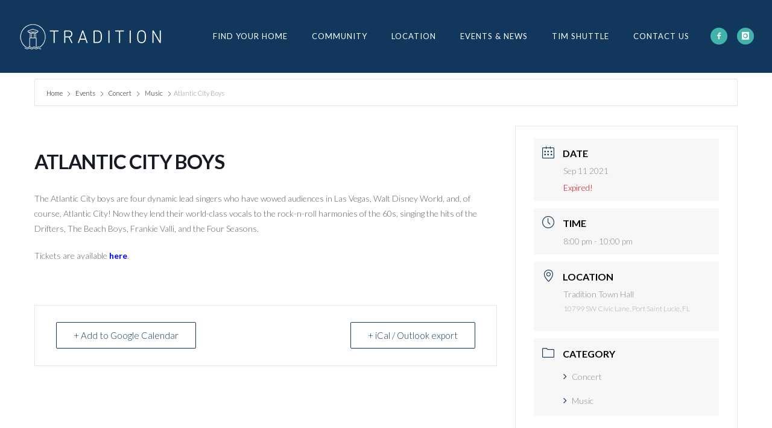

--- FILE ---
content_type: text/html; charset=UTF-8
request_url: https://traditionfl.com/events/atlantic-city-boys/
body_size: 30097
content:

<!doctype html>
<!-- paulirish.com/2008/conditional-stylesheets-vs-css-hacks-answer-neither/ -->
<!--[if lt IE 7]> <html class="no-js lt-ie9 lt-ie8 lt-ie7" lang="en"> <![endif]-->
<!--[if IE 7]>    <html class="no-js lt-ie9 lt-ie8" lang="en"> <![endif]-->
<!--[if IE 8]>    <html class="no-js lt-ie9" lang="en"> <![endif]-->
<!-- Consider adding a manifest.appcache: h5bp.com/d/Offline -->
<!--[if gt IE 8]><!--> 
<html class="no-js" lang="en-US"> <!--<![endif]-->
<head>
	<meta charset="utf-8">
	<meta http-equiv="X-UA-Compatible" content="IE=edge,chrome=1" >
	<meta name="viewport" content="user-scalable=no, width=device-width, initial-scale=1, maximum-scale=1" />
    <meta name="apple-mobile-web-app-capable" content="yes" />
	    <meta name='robots' content='index, follow, max-image-preview:large, max-snippet:-1, max-video-preview:-1' />

	<!-- This site is optimized with the Yoast SEO plugin v25.6 - https://yoast.com/wordpress/plugins/seo/ -->
	<title>Atlantic City Boys - Tradition</title>
	<link rel="canonical" href="https://traditionfl.com/events/atlantic-city-boys/" />
	<meta property="og:locale" content="en_US" />
	<meta property="og:type" content="article" />
	<meta property="og:title" content="Atlantic City Boys - Tradition" />
	<meta property="og:description" content="The Atlantic City boys are four dynamic lead singers who have wowed audiences in Las Vegas, Walt Disney World, and, of course, Atlantic City! Now they lend their world-class vocals [&hellip;]" />
	<meta property="og:url" content="https://traditionfl.com/events/atlantic-city-boys/" />
	<meta property="og:site_name" content="Tradition" />
	<meta property="article:modified_time" content="2021-08-20T19:32:34+00:00" />
	<meta name="twitter:card" content="summary_large_image" />
	<meta name="twitter:label1" content="Est. reading time" />
	<meta name="twitter:data1" content="1 minute" />
	<script type="application/ld+json" class="yoast-schema-graph">{"@context":"https://schema.org","@graph":[{"@type":"WebPage","@id":"https://traditionfl.com/events/atlantic-city-boys/","url":"https://traditionfl.com/events/atlantic-city-boys/","name":"Atlantic City Boys - Tradition","isPartOf":{"@id":"https://traditionfl.com/#website"},"datePublished":"2021-08-06T19:44:57+00:00","dateModified":"2021-08-20T19:32:34+00:00","breadcrumb":{"@id":"https://traditionfl.com/events/atlantic-city-boys/#breadcrumb"},"inLanguage":"en-US","potentialAction":[{"@type":"ReadAction","target":["https://traditionfl.com/events/atlantic-city-boys/"]}]},{"@type":"BreadcrumbList","@id":"https://traditionfl.com/events/atlantic-city-boys/#breadcrumb","itemListElement":[{"@type":"ListItem","position":1,"name":"Home","item":"https://traditionfl.com/"},{"@type":"ListItem","position":2,"name":"Events","item":"https://traditionfl.com/events/"},{"@type":"ListItem","position":3,"name":"Atlantic City Boys"}]},{"@type":"WebSite","@id":"https://traditionfl.com/#website","url":"https://traditionfl.com/","name":"Tradition","description":"","potentialAction":[{"@type":"SearchAction","target":{"@type":"EntryPoint","urlTemplate":"https://traditionfl.com/?s={search_term_string}"},"query-input":{"@type":"PropertyValueSpecification","valueRequired":true,"valueName":"search_term_string"}}],"inLanguage":"en-US"}]}</script>
	<!-- / Yoast SEO plugin. -->


<link rel='dns-prefetch' href='//fonts.googleapis.com' />
<link rel="alternate" type="application/rss+xml" title="Tradition &raquo; Feed" href="https://traditionfl.com/feed/" />
<link rel="alternate" type="application/rss+xml" title="Tradition &raquo; Comments Feed" href="https://traditionfl.com/comments/feed/" />
<script type="text/javascript">
/* <![CDATA[ */
window._wpemojiSettings = {"baseUrl":"https:\/\/s.w.org\/images\/core\/emoji\/15.0.3\/72x72\/","ext":".png","svgUrl":"https:\/\/s.w.org\/images\/core\/emoji\/15.0.3\/svg\/","svgExt":".svg","source":{"concatemoji":"https:\/\/traditionfl.com\/wp-includes\/js\/wp-emoji-release.min.js?ver=6.6.4"}};
/*! This file is auto-generated */
!function(i,n){var o,s,e;function c(e){try{var t={supportTests:e,timestamp:(new Date).valueOf()};sessionStorage.setItem(o,JSON.stringify(t))}catch(e){}}function p(e,t,n){e.clearRect(0,0,e.canvas.width,e.canvas.height),e.fillText(t,0,0);var t=new Uint32Array(e.getImageData(0,0,e.canvas.width,e.canvas.height).data),r=(e.clearRect(0,0,e.canvas.width,e.canvas.height),e.fillText(n,0,0),new Uint32Array(e.getImageData(0,0,e.canvas.width,e.canvas.height).data));return t.every(function(e,t){return e===r[t]})}function u(e,t,n){switch(t){case"flag":return n(e,"\ud83c\udff3\ufe0f\u200d\u26a7\ufe0f","\ud83c\udff3\ufe0f\u200b\u26a7\ufe0f")?!1:!n(e,"\ud83c\uddfa\ud83c\uddf3","\ud83c\uddfa\u200b\ud83c\uddf3")&&!n(e,"\ud83c\udff4\udb40\udc67\udb40\udc62\udb40\udc65\udb40\udc6e\udb40\udc67\udb40\udc7f","\ud83c\udff4\u200b\udb40\udc67\u200b\udb40\udc62\u200b\udb40\udc65\u200b\udb40\udc6e\u200b\udb40\udc67\u200b\udb40\udc7f");case"emoji":return!n(e,"\ud83d\udc26\u200d\u2b1b","\ud83d\udc26\u200b\u2b1b")}return!1}function f(e,t,n){var r="undefined"!=typeof WorkerGlobalScope&&self instanceof WorkerGlobalScope?new OffscreenCanvas(300,150):i.createElement("canvas"),a=r.getContext("2d",{willReadFrequently:!0}),o=(a.textBaseline="top",a.font="600 32px Arial",{});return e.forEach(function(e){o[e]=t(a,e,n)}),o}function t(e){var t=i.createElement("script");t.src=e,t.defer=!0,i.head.appendChild(t)}"undefined"!=typeof Promise&&(o="wpEmojiSettingsSupports",s=["flag","emoji"],n.supports={everything:!0,everythingExceptFlag:!0},e=new Promise(function(e){i.addEventListener("DOMContentLoaded",e,{once:!0})}),new Promise(function(t){var n=function(){try{var e=JSON.parse(sessionStorage.getItem(o));if("object"==typeof e&&"number"==typeof e.timestamp&&(new Date).valueOf()<e.timestamp+604800&&"object"==typeof e.supportTests)return e.supportTests}catch(e){}return null}();if(!n){if("undefined"!=typeof Worker&&"undefined"!=typeof OffscreenCanvas&&"undefined"!=typeof URL&&URL.createObjectURL&&"undefined"!=typeof Blob)try{var e="postMessage("+f.toString()+"("+[JSON.stringify(s),u.toString(),p.toString()].join(",")+"));",r=new Blob([e],{type:"text/javascript"}),a=new Worker(URL.createObjectURL(r),{name:"wpTestEmojiSupports"});return void(a.onmessage=function(e){c(n=e.data),a.terminate(),t(n)})}catch(e){}c(n=f(s,u,p))}t(n)}).then(function(e){for(var t in e)n.supports[t]=e[t],n.supports.everything=n.supports.everything&&n.supports[t],"flag"!==t&&(n.supports.everythingExceptFlag=n.supports.everythingExceptFlag&&n.supports[t]);n.supports.everythingExceptFlag=n.supports.everythingExceptFlag&&!n.supports.flag,n.DOMReady=!1,n.readyCallback=function(){n.DOMReady=!0}}).then(function(){return e}).then(function(){var e;n.supports.everything||(n.readyCallback(),(e=n.source||{}).concatemoji?t(e.concatemoji):e.wpemoji&&e.twemoji&&(t(e.twemoji),t(e.wpemoji)))}))}((window,document),window._wpemojiSettings);
/* ]]> */
</script>
<link rel='stylesheet' id='mec-select2-style-css' href='https://traditionfl.com/wp-content/plugins/modern-events-calendar-lite/assets/packages/select2/select2.min.css?ver=6.5.5' type='text/css' media='all' />
<link rel='stylesheet' id='mec-font-icons-css' href='https://traditionfl.com/wp-content/plugins/modern-events-calendar-lite/assets/css/iconfonts.css?ver=6.6.4' type='text/css' media='all' />
<link rel='stylesheet' id='mec-frontend-style-css' href='https://traditionfl.com/wp-content/plugins/modern-events-calendar-lite/assets/css/frontend.min.css?ver=6.5.5' type='text/css' media='all' />
<link rel='stylesheet' id='mec-tooltip-style-css' href='https://traditionfl.com/wp-content/plugins/modern-events-calendar-lite/assets/packages/tooltip/tooltip.css?ver=6.6.4' type='text/css' media='all' />
<link rel='stylesheet' id='mec-tooltip-shadow-style-css' href='https://traditionfl.com/wp-content/plugins/modern-events-calendar-lite/assets/packages/tooltip/tooltipster-sideTip-shadow.min.css?ver=6.6.4' type='text/css' media='all' />
<link rel='stylesheet' id='featherlight-css' href='https://traditionfl.com/wp-content/plugins/modern-events-calendar-lite/assets/packages/featherlight/featherlight.css?ver=6.6.4' type='text/css' media='all' />
<link rel='stylesheet' id='mec-google-fonts-css' href='//fonts.googleapis.com/css?family=Montserrat%3A400%2C700%7CRoboto%3A100%2C300%2C400%2C700&#038;ver=6.6.4' type='text/css' media='all' />
<link rel='stylesheet' id='mec-custom-google-font-css' href='https://fonts.googleapis.com/css?family=Lato%3A100%2C+100italic%2C+300%2C+300italic%2C+regular%2C+italic%2C+700%2C+700italic%2C+900%2C+900italic%2C+%7CLato%3A900italic%2C+900italic%2C+900italic%2C+900italic%2C+900italic%2C+900italic%2C+900italic%2C+900italic%2C+900italic%2C+900italic%2C+&#038;subset=latin%2Clatin-ext' type='text/css' media='all' />
<link rel='stylesheet' id='mec-lity-style-css' href='https://traditionfl.com/wp-content/plugins/modern-events-calendar-lite/assets/packages/lity/lity.min.css?ver=6.6.4' type='text/css' media='all' />
<link rel='stylesheet' id='mec-general-calendar-style-css' href='https://traditionfl.com/wp-content/plugins/modern-events-calendar-lite/assets/css/mec-general-calendar.css?ver=6.6.4' type='text/css' media='all' />
<link rel='stylesheet' id='sbi_styles-css' href='https://traditionfl.com/wp-content/plugins/instagram-feed/css/sbi-styles.min.css?ver=6.10.0' type='text/css' media='all' />
<style id='wp-emoji-styles-inline-css' type='text/css'>

	img.wp-smiley, img.emoji {
		display: inline !important;
		border: none !important;
		box-shadow: none !important;
		height: 1em !important;
		width: 1em !important;
		margin: 0 0.07em !important;
		vertical-align: -0.1em !important;
		background: none !important;
		padding: 0 !important;
	}
</style>
<link rel='stylesheet' id='be-slider-css' href='https://traditionfl.com/wp-content/plugins/oshine-modules/public/css/be-slider.css?ver=6.6.4' type='text/css' media='all' />
<link rel='stylesheet' id='oshine-modules-css' href='https://traditionfl.com/wp-content/plugins/oshine-modules/public/css/oshine-modules.css?ver=3.2' type='text/css' media='all' />
<link rel='stylesheet' id='font-awesome-css' href='https://traditionfl.com/wp-content/plugins/post-carousel-pro/public/assets/css/font-awesome.min.css?ver=1.2.14' type='text/css' media='all' />
<link rel='stylesheet' id='elusive-icons-css' href='https://traditionfl.com/wp-content/plugins/post-carousel-pro/public/assets/css/elusive-icons.min.css?ver=1.2.14' type='text/css' media='all' />
<link rel='stylesheet' id='magnific-popup-css' href='https://traditionfl.com/wp-content/themes/oshin/css/vendor/magnific-popup.css?ver=6.6.4' type='text/css' media='all' />
<link rel='stylesheet' id='remodal-css' href='https://traditionfl.com/wp-content/plugins/post-carousel-pro/public/assets/css/remodal.css?ver=1.2.14' type='text/css' media='all' />
<link rel='stylesheet' id='bxslider-css' href='https://traditionfl.com/wp-content/plugins/post-carousel-pro/public/assets/css/jquery.bxslider.min.css?ver=1.2.14' type='text/css' media='all' />
<link rel='stylesheet' id='remodal-default-theme-css' href='https://traditionfl.com/wp-content/plugins/post-carousel-pro/public/assets/css/remodal-default-theme.css?ver=1.2.14' type='text/css' media='all' />
<link rel='stylesheet' id='pcpro-style-css' href='https://traditionfl.com/wp-content/plugins/post-carousel-pro/public/assets/css/style.css?ver=1.2.14' type='text/css' media='all' />
<link rel='stylesheet' id='pcpro-custom-css' href='https://traditionfl.com/wp-content/plugins/post-carousel-pro/public/assets/css/custom.css?ver=1.2.14' type='text/css' media='all' />
<link rel='stylesheet' id='pcpro-responsive-css' href='https://traditionfl.com/wp-content/plugins/post-carousel-pro/public/assets/css/responsive.css?ver=1.2.14' type='text/css' media='all' />
<link rel='stylesheet' id='typehub-css' href='https://traditionfl.com/wp-content/plugins/tatsu/includes/typehub/public/css/typehub-public.css?ver=2.0.6' type='text/css' media='all' />
<link rel='stylesheet' id='typehub-google-fonts-css' href='//fonts.googleapis.com/css?family=Lato%3A300%2C400%2C700%7CWork+Sans%3A300%2C400%2C600%2C700%7CLato%3A400%2C600%2C200&#038;ver=1.0' type='text/css' media='all' />
<link rel='stylesheet' id='tatsu-main-css' href='https://traditionfl.com/wp-content/plugins/tatsu/public/css/tatsu.min.css?ver=3.5.2' type='text/css' media='all' />
<link rel='stylesheet' id='oshine_icons-css' href='https://traditionfl.com/wp-content/themes/oshin/fonts/icomoon/style.css?ver=1.0' type='text/css' media='all' />
<link rel='stylesheet' id='font_awesome-css' href='https://traditionfl.com/wp-content/plugins/tatsu/includes/icons/font_awesome/font-awesome.css?ver=6.6.4' type='text/css' media='all' />
<link rel='stylesheet' id='font_awesome_brands-css' href='https://traditionfl.com/wp-content/plugins/tatsu/includes/icons/font_awesome/brands.css?ver=6.6.4' type='text/css' media='all' />
<link rel='stylesheet' id='tatsu_icons-css' href='https://traditionfl.com/wp-content/plugins/tatsu/includes/icons/tatsu_icons/tatsu-icons.css?ver=6.6.4' type='text/css' media='all' />
<link rel='stylesheet' id='parent-style-css' href='https://traditionfl.com/wp-content/themes/oshin/style.css?ver=6.6.4' type='text/css' media='all' />
<link rel='stylesheet' id='ef-css' href='https://traditionfl.com/wp-content/themes/oshin_child/assets/app.css?ver=1.0' type='text/css' media='all' />
<link rel='stylesheet' id='be-themes-bb-press-css-css' href='https://traditionfl.com/wp-content/themes/oshin/bb-press/bb-press.css?ver=6.6.4' type='text/css' media='all' />
<link rel='stylesheet' id='be-style-main-css-css' href='https://traditionfl.com/wp-content/themes/oshin/css/main.css?ver=1.0' type='text/css' media='all' />
<link rel='stylesheet' id='be-style-top-header-css' href='https://traditionfl.com/wp-content/themes/oshin/css/headers/top-header.css?ver=1.0' type='text/css' media='all' />
<link rel='stylesheet' id='be-style-responsive-header-css' href='https://traditionfl.com/wp-content/themes/oshin/css/headers/responsive-header.css?ver=1.0' type='text/css' media='all' />
<link rel='stylesheet' id='be-style-multilevel-menu-css' href='https://traditionfl.com/wp-content/themes/oshin/css/headers/multilevel-menu.css?ver=1.0' type='text/css' media='all' />
<link rel='stylesheet' id='be-themes-layout-css' href='https://traditionfl.com/wp-content/themes/oshin/css/layout.css?ver=1.0' type='text/css' media='all' />
<link rel='stylesheet' id='scrollbar-css' href='https://traditionfl.com/wp-content/themes/oshin/css/vendor/scrollbar.css?ver=6.6.4' type='text/css' media='all' />
<link rel='stylesheet' id='flickity-css' href='https://traditionfl.com/wp-content/themes/oshin/css/vendor/flickity.css?ver=6.6.4' type='text/css' media='all' />
<link rel='stylesheet' id='be-custom-fonts-css' href='https://traditionfl.com/wp-content/themes/oshin/fonts/fonts.css?ver=1.0' type='text/css' media='all' />
<link rel='stylesheet' id='be-style-css-css' href='https://traditionfl.com/wp-content/themes/oshin_child/style.css?ver=1.0' type='text/css' media='all' />
<link rel='stylesheet' id='wp-add-custom-css-css' href='https://traditionfl.com?display_custom_css=css&#038;ver=6.6.4' type='text/css' media='all' />
<script type="text/javascript" src="https://traditionfl.com/wp-includes/js/jquery/jquery.min.js?ver=3.7.1" id="jquery-core-js"></script>
<script type="text/javascript" src="https://traditionfl.com/wp-includes/js/jquery/jquery-migrate.min.js?ver=3.4.1" id="jquery-migrate-js"></script>
<script type="text/javascript" src="https://traditionfl.com/wp-content/plugins/modern-events-calendar-lite/assets/js/mec-general-calendar.js?ver=6.5.5" id="mec-general-calendar-script-js"></script>
<script type="text/javascript" id="mec-frontend-script-js-extra">
/* <![CDATA[ */
var mecdata = {"day":"day","days":"days","hour":"hour","hours":"hours","minute":"minute","minutes":"minutes","second":"second","seconds":"seconds","elementor_edit_mode":"no","recapcha_key":"","ajax_url":"https:\/\/traditionfl.com\/wp-admin\/admin-ajax.php","fes_nonce":"1a7ba5deb9","current_year":"2026","current_month":"01","datepicker_format":"yy-mm-dd&Y-m-d"};
/* ]]> */
</script>
<script type="text/javascript" src="https://traditionfl.com/wp-content/plugins/modern-events-calendar-lite/assets/js/frontend.js?ver=6.5.5" id="mec-frontend-script-js"></script>
<script type="text/javascript" src="https://traditionfl.com/wp-content/plugins/modern-events-calendar-lite/assets/js/events.js?ver=6.5.5" id="mec-events-script-js"></script>
<script type="text/javascript" src="https://traditionfl.com/wp-content/plugins/tatsu/includes/typehub/public/js/webfont.min.js?ver=6.6.4" id="webfontloader-js"></script>
<script type="text/javascript" src="https://traditionfl.com/wp-content/themes/oshin_child/assets/listingSearch.js?ver=1.1.0" id="ef-js"></script>
<script type="text/javascript" src="https://traditionfl.com/wp-content/themes/oshin/js/vendor/modernizr.js?ver=6.6.4" id="modernizr-js"></script>
<link rel="https://api.w.org/" href="https://traditionfl.com/wp-json/" /><link rel="alternate" title="JSON" type="application/json" href="https://traditionfl.com/wp-json/wp/v2/mec-events/518" /><link rel="EditURI" type="application/rsd+xml" title="RSD" href="https://traditionfl.com/xmlrpc.php?rsd" />
<meta name="generator" content="WordPress 6.6.4" />
<link rel='shortlink' href='https://traditionfl.com/?p=518' />
<link rel="alternate" title="oEmbed (JSON)" type="application/json+oembed" href="https://traditionfl.com/wp-json/oembed/1.0/embed?url=https%3A%2F%2Ftraditionfl.com%2Fevents%2Fatlantic-city-boys%2F" />
<link rel="alternate" title="oEmbed (XML)" type="text/xml+oembed" href="https://traditionfl.com/wp-json/oembed/1.0/embed?url=https%3A%2F%2Ftraditionfl.com%2Fevents%2Fatlantic-city-boys%2F&#038;format=xml" />
<meta name="et-api-version" content="v1"><meta name="et-api-origin" content="https://traditionfl.com"><link rel="https://theeventscalendar.com/" href="https://traditionfl.com/wp-json/tribe/tickets/v1/" /><style id = "be-dynamic-css" type="text/css"> 
body {
    background-color: rgb(255,255,255);background-color: rgba(255,255,255,1);}
.layout-box #header-inner-wrap, 
#header-inner-wrap, #header-inner-wrap.style3 #header-bottom-bar,
body.header-transparent #header #header-inner-wrap.no-transparent,
.left-header .sb-slidebar.sb-left,
.left-header .sb-slidebar.sb-left #slidebar-menu a::before 
{
    background-color: rgb(17,56,92);background-color: rgba(17,56,92,1);}
#mobile-menu, 
#mobile-menu ul {
    background-color: rgb(255,255,255);background-color: rgba(255,255,255,1);}

  #mobile-menu li{
    border-bottom-color: #efefef ;
  }


body.header-transparent #header-inner-wrap{
  background: transparent;
}
.be-gdpr-modal-item input:checked + .slider{
  background-color: rgba(17,56,92,1);
}
.be-gdpr-modal-iteminput:focus + .slider {
  box-shadow: 0 0 1px  rgba(17,56,92,1);
}
.be-gdpr-modal-item .slider:before {
  background-color:rgba(245,243,231,1);
}
.be-gdpr-cookie-notice-bar .be-gdpr-cookie-notice-button{
  background: rgba(17,56,92,1);
  color: rgba(245,243,231,1);
}

#header .header-border{
 border-bottom: 0px none ;
}
#header-top-bar{
    background-color: rgb(50,50,50);background-color: rgba(50,50,50,0.85);    border-bottom: 0px none #323232;
    color: #ffffff;
}
#header-top-bar #topbar-menu li a{
    color: #ffffff;
}
#header-bottom-bar{
    background-color: rgb(255,255,255);background-color: rgba(255,255,255,1);    border-top: 0px none #323232;
    border-bottom: 0px none #323232;
}

/*Adjusted the timings for the new effects*/
body.header-transparent #header #header-inner-wrap {
	-webkit-transition: background .25s ease, box-shadow .25s ease, opacity 700ms cubic-bezier(0.645, 0.045, 0.355, 1), transform 700ms cubic-bezier(0.645, 0.045, 0.355, 1);
	-moz-transition: background .25s ease, box-shadow .25s ease, opacity 700ms cubic-bezier(0.645, 0.045, 0.355, 1), transform 700ms cubic-bezier(0.645, 0.045, 0.355, 1);
	-o-transition: background .25s ease, box-shadow .25s ease, opacity 700ms cubic-bezier(0.645, 0.045, 0.355, 1), transform 700ms cubic-bezier(0.645, 0.045, 0.355, 1);
	transition: background .25s ease, box-shadow .25s ease, opacity 700ms cubic-bezier(0.645, 0.045, 0.355, 1), transform 700ms cubic-bezier(0.645, 0.045, 0.355, 1);
}

body.header-transparent.semi #header .semi-transparent{
  background-color: rgb(17,56,92);background-color: rgba(17,56,92,1);  !important ;
}
body.header-transparent.semi #content {
    padding-top: 100px;
}

#content,
#blog-content {
    background-color: rgb(255,255,255);background-color: rgba(255,255,255,1);}
#bottom-widgets {
    background-color: rgb(17,56,92);background-color: rgba(17,56,92,1);}
#footer {
  background-color: rgb(25,109,148);background-color: rgba(25,109,148,1);}
#footer .footer-border{
  border-bottom: 0px none ;
}
.page-title-module-custom {
	background-color: rgb(242,243,248);background-color: rgba(242,243,248,1);}
#portfolio-title-nav-wrap{
  background-color : #ededed;
}
#navigation .sub-menu,
#navigation .children,
#navigation-left-side .sub-menu,
#navigation-left-side .children,
#navigation-right-side .sub-menu,
#navigation-right-side .children {
  background-color: rgb(25,109,148);background-color: rgba(25,109,148,1);}
.sb-slidebar.sb-right {
  background-color: rgb(26,26,26);background-color: rgba(26,26,26,1);}
.left-header .left-strip-wrapper,
.left-header #left-header-mobile {
  background-color : #11385c ;
}
.layout-box-top,
.layout-box-bottom,
.layout-box-right,
.layout-box-left,
.layout-border-header-top #header-inner-wrap,
.layout-border-header-top.layout-box #header-inner-wrap, 
body.header-transparent .layout-border-header-top #header #header-inner-wrap.no-transparent {
  background-color: rgb(211,211,211);background-color: rgba(211,211,211,1);}

.left-header.left-sliding.left-overlay-menu .sb-slidebar{
  background-color: rgb(8,8,8);background-color: rgba(8,8,8,0.90);  
}
.top-header.top-overlay-menu .sb-slidebar{
  background-color: rgb(26,26,26);background-color: rgba(26,26,26,1);}
.search-box-wrapper{
  background-color: rgb(255,255,255);background-color: rgba(255,255,255,0.85);}
.search-box-wrapper.style1-header-search-widget input[type="text"]{
  background-color: transparent !important;
  color: #000000;
  border: 1px solid  #000000;
}
.search-box-wrapper.style2-header-search-widget input[type="text"]{
  background-color: transparent !important;
  color: #000000;
  border: none !important;
  box-shadow: none !important;
}
.search-box-wrapper .searchform .search-icon{
  color: #000000;
}
#header-top-bar-right .search-box-wrapper.style1-header-search-widget input[type="text"]{
  border: none; 
}


.post-title ,
.post-date-wrap {
  margin-bottom: 12px;
}

/* ======================
    Dynamic Border Styling
   ====================== */


.layout-box-top,
.layout-box-bottom {
  height: 30px;
}

.layout-box-right,
.layout-box-left {
  width: 30px;
}

#main.layout-border,
#main.layout-border.layout-border-header-top{
  padding: 30px;
}
.left-header #main.layout-border {
    padding-left: 0px;
}
#main.layout-border.layout-border-header-top {
  padding-top: 0px;
}
.be-themes-layout-layout-border #logo-sidebar,
.be-themes-layout-layout-border-header-top #logo-sidebar{
  margin-top: 70px;
}

/*Left Static Menu*/
.left-header.left-static.be-themes-layout-layout-border #main-wrapper{
  margin-left: 310px;
}
.left-header.left-static.be-themes-layout-layout-border .sb-slidebar.sb-left {
  left: 30px;
}

/*Right Slidebar*/

body.be-themes-layout-layout-border-header-top .sb-slidebar.sb-right,
body.be-themes-layout-layout-border .sb-slidebar.sb-right {
  right: -250px; 
}
.be-themes-layout-layout-border-header-top .sb-slidebar.sb-right.opened,
.be-themes-layout-layout-border .sb-slidebar.sb-right.opened {
  right: 30px;
}

/* Top-overlay menu on opening, header moves sideways bug. Fixed on the next line code */
/*body.be-themes-layout-layout-border-header-top.top-header.slider-bar-opened #main #header #header-inner-wrap.no-transparent.top-animate,
body.be-themes-layout-layout-border.top-header.slider-bar-opened #main #header #header-inner-wrap.no-transparent.top-animate {
  right: 310px;
}*/

body.be-themes-layout-layout-border-header-top.top-header:not(.top-overlay-menu).slider-bar-opened #main #header #header-inner-wrap.no-transparent.top-animate,
body.be-themes-layout-layout-border.top-header:not(.top-overlay-menu).slider-bar-opened #main #header #header-inner-wrap.no-transparent.top-animate {
  right: 310px;
}

/* Now not needed mostly, as the hero section image is coming properly */


/*Single Page Version*/
body.be-themes-layout-layout-border-header-top.single-page-version .single-page-nav-wrap,
body.be-themes-layout-layout-border.single-page-version .single-page-nav-wrap {
  right: 50px;
}

/*Split Screen Page Template*/
.top-header .layout-border #content.page-split-screen-left {
  margin-left: calc(50% + 15px);
} 
.top-header.page-template-page-splitscreen-left .layout-border .header-hero-section {
  width: calc(50% - 15px);
} 

.top-header .layout-border #content.page-split-screen-right {
  width: calc(50% - 15px);
} 
.top-header.page-template-page-splitscreen-right .layout-border .header-hero-section {
  left: calc(50% - 15px);
} 
  
 
@media only screen and (max-width: 960px) {
  body.be-themes-layout-layout-border-header-top.single-page-version .single-page-nav-wrap,
  body.be-themes-layout-layout-border.single-page-version .single-page-nav-wrap {
    right: 35px;
  }
  body.be-themes-layout-layout-border-header-top .sb-slidebar.sb-right, 
  body.be-themes-layout-layout-border .sb-slidebar.sb-right {
    right: -280px;
  }
  #main.layout-border,
  #main.layout-border.layout-border-header-top {
    padding: 0px !important;
  }
  .top-header .layout-border #content.page-split-screen-left,
  .top-header .layout-border #content.page-split-screen-right {
      margin-left: 0px;
      width:100%;
  }
  .top-header.page-template-page-splitscreen-right .layout-border .header-hero-section,
  .top-header.page-template-page-splitscreen-left .layout-border .header-hero-section {
      width:100%;
  }
}




.filters.single_border .filter_item{
    border-color: rgba(17,56,92,1);
}
.filters.rounded .current_choice{
    border-radius: 50px;
    background-color: rgba(17,56,92,1);
    color: rgba(245,243,231,1);
}
.filters.single_border .current_choice,
.filters.border .current_choice{
    color: rgba(17,56,92,1);
}

.exclusive-mobile-bg .menu-controls{
  background-color: background-color: rgb(255,255,255);background-color: rgba(255,255,255,0);;
}
    #header .be-mobile-menu-icon span {
        background-color : #ffffff;
    } 
    #header-controls-right,
    #header-controls-left,
    .overlay-menu-close,
    .be-overlay-menu-close {
      color : #ffffff;
    }

#header .exclusive-mobile-bg .be-mobile-menu-icon,
#header .exclusive-mobile-bg .be-mobile-menu-icon span,
#header-inner-wrap.background--light.transparent.exclusive-mobile-bg .be-mobile-menu-icon,
#header-inner-wrap.background--light.transparent.exclusive-mobile-bg .be-mobile-menu-icon span,
#header-inner-wrap.background--dark.transparent.exclusive-mobile-bg .be-mobile-menu-icon,
#header-inner-wrap.background--dark.transparent.exclusive-mobile-bg .be-mobile-menu-icon span {
  background-color: #ffffff}
.be-mobile-menu-icon{
  width: 18px;
  height: 2px;
}
.be-mobile-menu-icon .hamburger-line-1{
  top: -5px;
}
.be-mobile-menu-icon .hamburger-line-3{
  top: 5px;
}

.thumb-title-wrap {
  color: rgba(245,243,231,1);
}


#bottom-widgets .widget ul li a, #bottom-widgets a {
	color: inherit;
}

#bottom-widgets .tagcloud a:hover {
  color: rgba(245,243,231,1);
}


a, a:visited, a:hover,
#bottom-widgets .widget ul li a:hover, 
#bottom-widgets a:hover{
  color: rgba(17,56,92,1);
}

#header-top-menu a:hover,
#navigation .current_page_item a,
#navigation .current_page_item a:hover,
#navigation a:hover,
#navigation-left-side .current_page_item a,
#navigation-left-side .current_page_item a:hover,
#navigation-left-side a:hover,
#navigation-right-side .current_page_item a,
#navigation-right-side .current_page_item a:hover,
#navigation-right-side a:hover,
#menu li.current-menu-ancestor > a,
#navigation-left-side .current-menu-item > a,
#navigation-right-side .current-menu-item > a,
#navigation .current-menu-item > a,
#navigation .sub-menu .current-menu-item > a,
#navigation .sub-menu a:hover,
#navigation .children .current-menu-item > a,
#navigation .children a:hover,
#slidebar-menu .current-menu-item > a,
.special-header-menu a:hover + .mobile-sub-menu-controller i,
.special-header-menu #slidebar-menu a:hover,
.special-header-menu .sub-menu a:hover,
.single-page-version #navigation a:hover,
.single-page-version #navigation-left-side a:hover,
.single-page-version #navigation-right-side a:hover,
.single-page-version #navigation .current-section.current_page_item a,
.single-page-version #navigation-left-side .current-section.current_page_item a,
.single-page-version #navigation-right-side .current-section.current_page_item a,
.single-page-version #slidebar-menu .current-section.current_page_item a,
.single-page-version #navigation .current_page_item a:hover,
.single-page-version #navigation-left-side .current_page_item a:hover,
.single-page-version #navigation-right-side .current_page_item a:hover,
.single-page-version #slidebar-menu .current_page_item a:hover,
.be-sticky-sections #navigation a:hover,
.be-sticky-sections #navigation-left-side a:hover,
.be-sticky-sections #navigation-right-side a:hover,
.be-sticky-sections #navigation .current-section.current_page_item a,
.be-sticky-sections #navigation-left-side .current-section.current_page_item a,
.be-sticky-sections #navigation-right-side .current-section.current_page_item a,
.be-sticky-sections #navigation .current_page_item a:hover,
.be-sticky-sections #navigation-left-side .current_page_item a:hover,
.be-sticky-sections #navigation-right-side .current_page_item a:hover,
#navigation .current-menu-ancestor > a,
#navigation-left-side .current-menu-ancestor > a,
#navigation-right-side .current-menu-ancestor > a,
#slidebar-menu .current-menu-ancestor > a,
.special-header-menu .current-menu-item > a,
.sb-left #slidebar-menu a:hover {
	color: #ffffff;
}

#navigation .current_page_item ul li a,
#navigation-left-side .current_page_item ul li a,
#navigation-right-side .current_page_item ul li a,
.single-page-version #navigation .current_page_item a,
.single-page-version #navigation-left-side .current_page_item a,
.single-page-version #navigation-right-side .current_page_item a,
.single-page-version #slidebar-menu .current_page_item a,
.single-page-version #navigation .sub-menu .current-menu-item > a,
.single-page-version #navigation .children .current-menu-item > a 
.be-sticky-sections #navigation .current_page_item a,
.be-sticky-sections #navigation-left-side .current_page_item a,
.be-sticky-sections #navigation-right-side .current_page_item a,
.be-sticky-sections #navigation .sub-menu .current-menu-item > a,
.be-sticky-sections #navigation .children .current-menu-item > a {
  color: inherit;
}

.be-nav-link-effect-1 a::after,
.be-nav-link-effect-2 a::after,
.be-nav-link-effect-3 a::after{
  background-color: rgb(255,255,255);background-color: rgba(255,255,255,1);}


#portfolio-title-nav-wrap .portfolio-nav a {
 color:   #d2d2d2; 
}
#portfolio-title-nav-wrap .portfolio-nav a .home-grid-icon span{
  background-color: #d2d2d2; 
}
#portfolio-title-nav-wrap .portfolio-nav a:hover {
 color:   #000000; 
}
#portfolio-title-nav-wrap .portfolio-nav a:hover .home-grid-icon span{
  background-color: #000000; 
}

.page-title-module-custom .header-breadcrumb {
  line-height: 36px;
}
#portfolio-title-nav-bottom-wrap h6, 
#portfolio-title-nav-bottom-wrap ul li a, 
.single_portfolio_info_close,
#portfolio-title-nav-bottom-wrap .slider-counts{
  background-color: rgb(255,255,255);background-color: rgba(255,255,255,0);}

.more-link.style2-button:hover {
  border-color: rgba(17,56,92,1) !important;
  background: rgba(17,56,92,1) !important;
  color: rgba(245,243,231,1) !important;
}
.woocommerce a.button, .woocommerce-page a.button, 
.woocommerce button.button, .woocommerce-page button.button, 
.woocommerce input.button, .woocommerce-page input.button, 
.woocommerce #respond input#submit, .woocommerce-page #respond input#submit,
.woocommerce #content input.button, .woocommerce-page #content input.button {
  background: transparent !important;
  color: #000 !important;
  border-color: #000 !important;
  border-style: solid !important;
  border-width: 2px !important;
  background: transparent !important;
  color: #000000 !important;
  border-width: 2px !important;
  border-color: #000000 !important;
  line-height: 41px;
  text-transform: uppercase;
}
.woocommerce a.button:hover, .woocommerce-page a.button:hover, 
.woocommerce button.button:hover, .woocommerce-page button.button:hover, 
.woocommerce input.button:hover, .woocommerce-page input.button:hover, 
.woocommerce #respond input#submit:hover, .woocommerce-page #respond input#submit:hover,
.woocommerce #content input.button:hover, .woocommerce-page #content input.button:hover {
  background: #e0a240 !important;
  color: #fff !important;
  border-color: #e0a240 !important;
  border-width: 2px !important;
  background: #e0a240 !important;
  color: #ffffff !important;
  border-color: #e0a240 !important;

}
.woocommerce a.button.alt, .woocommerce-page a.button.alt, 
.woocommerce .button.alt, .woocommerce-page .button.alt, 
.woocommerce input.button.alt, .woocommerce-page input.button.alt,
.woocommerce input[type="submit"].alt, .woocommerce-page input[type="submit"].alt, 
.woocommerce #respond input#submit.alt, .woocommerce-page #respond input#submit.alt,
.woocommerce #content input.button.alt, .woocommerce-page #content input.button.alt {
  background: #e0a240 !important;
  color: #fff !important;
  border-color: #e0a240 !important;
  border-style: solid !important;
  border-width: 2px !important;
  background: #e0a240 !important;
  color: #ffffff !important;
  border-width: 2px !important;
  border-color: #e0a240 !important;
  line-height: 41px;
  text-transform: uppercase;
}
.woocommerce a.button.alt:hover, .woocommerce-page a.button.alt:hover, 
.woocommerce .button.alt:hover, .woocommerce-page .button.alt:hover, 
.woocommerce input[type="submit"].alt:hover, .woocommerce-page input[type="submit"].alt:hover, 
.woocommerce input.button.alt:hover, .woocommerce-page input.button.alt:hover, 
.woocommerce #respond input#submit.alt:hover, .woocommerce-page #respond input#submit.alt:hover,
.woocommerce #content input.button.alt:hover, .woocommerce-page #content input.button.alt:hover {
  background: transparent !important;
  color: #000 !important;
  border-color: #000 !important;
  border-style: solid !important;
  border-width: 2px !important;
  background: transparent !important;
  color: #000000 !important;
  border-color: #000000 !important;
}

.woocommerce .woocommerce-message a.button, 
.woocommerce-page .woocommerce-message a.button,
.woocommerce .woocommerce-message a.button:hover,
.woocommerce-page .woocommerce-message a.button:hover {
  border: none !important;
  color: #fff !important;
  background: none !important;
}

.woocommerce .woocommerce-ordering select.orderby, 
.woocommerce-page .woocommerce-ordering select.orderby {
      border-color: #eeeeee;
}

.style7-blog .post-title{
  margin-bottom: 9px;
}

.style8-blog .post-comment-wrap a:hover{
    color : rgba(17,56,92,1);
}

  .style8-blog .element:not(.be-image-post) .post-details-wrap{
    background-color: #ffffff ;
  }

.accordion .accordion-head.with-bg.ui-accordion-header-active{
  background-color: rgba(17,56,92,1) !important;
  color: rgba(245,243,231,1) !important;
}

#portfolio-title-nav-wrap{
  padding-top: 15px;
  padding-bottom: 15px;
  border-bottom: 1px solid #e8e8e8;
}

#portfolio-title-nav-bottom-wrap h6, 
#portfolio-title-nav-bottom-wrap ul, 
.single_portfolio_info_close .font-icon,
.slider-counts{
  color:  #2b2b2b ;
}
#portfolio-title-nav-bottom-wrap .home-grid-icon span{
  background-color: #2b2b2b ;
}
#portfolio-title-nav-bottom-wrap h6:hover,
#portfolio-title-nav-bottom-wrap ul a:hover,
#portfolio-title-nav-bottom-wrap .slider-counts:hover,
.single_portfolio_info_close:hover {
  background-color: rgb(235,73,73);background-color: rgba(235,73,73,0.85);}

#portfolio-title-nav-bottom-wrap h6:hover,
#portfolio-title-nav-bottom-wrap ul a:hover,
#portfolio-title-nav-bottom-wrap .slider-counts:hover,
.single_portfolio_info_close:hover .font-icon{
  color:  #ffffff ;
}
#portfolio-title-nav-bottom-wrap ul a:hover .home-grid-icon span{
  background-color: #ffffff ;
}
/* ======================
    Layout 
   ====================== */


body #header-inner-wrap.top-animate #navigation, 
body #header-inner-wrap.top-animate .header-controls, 
body #header-inner-wrap.stuck #navigation, 
body #header-inner-wrap.stuck .header-controls {
	-webkit-transition: line-height 0.5s ease;
	-moz-transition: line-height 0.5s ease;
	-ms-transition: line-height 0.5s ease;
	-o-transition: line-height 0.5s ease;
	transition: line-height 0.5s ease;
}
	
.header-cart-controls .cart-contents span{
	background: #646464;
}
.header-cart-controls .cart-contents span{
	color: #f5f5f5;
}

.left-sidebar-page,
.right-sidebar-page, 
.no-sidebar-page .be-section-pad:first-child, 
.page-template-page-940-php #content , 
.no-sidebar-page #content-wrap, 
.portfolio-archives.no-sidebar-page #content-wrap {
    padding-top: 80px;
    padding-bottom: 80px;
}  
.no-sidebar-page #content-wrap.page-builder{
    padding-top: 0px;
    padding-bottom: 0px;
}
.left-sidebar-page .be-section:first-child, 
.right-sidebar-page .be-section:first-child, 
.dual-sidebar-page .be-section:first-child {
    padding-top: 0 !important;
}

.style1 .logo,
.style4 .logo,
#left-header-mobile .logo,
.style3 .logo,
.style7 .logo,
.style10 .logo{
  padding-top: 35px;
  padding-bottom: 35px;
}

.style5 .logo,
.style6 .logo{
  margin-top: 35px;
  margin-bottom: 35px;
}
#footer-wrap {
  padding-top: 25px;  
  padding-bottom: 25px;  
}

/* ======================
    Colors 
   ====================== */


.sec-bg,
.gallery_content,
.fixed-sidebar-page .fixed-sidebar,
.style3-blog .blog-post.element .element-inner,
.style4-blog .blog-post,
.blog-post.format-link .element-inner,
.blog-post.format-quote .element-inner,
.woocommerce ul.products li.product, 
.woocommerce-page ul.products li.product,
.chosen-container.chosen-container-single .chosen-drop,
.chosen-container.chosen-container-single .chosen-single,
.chosen-container.chosen-container-active.chosen-with-drop .chosen-single {
  background: #fafbfd;
}
.sec-color,
.post-meta a,
.pagination a, .pagination a:visited, .pagination span, .pages_list a,
input[type="text"], input[type="email"], input[type="password"],
textarea,
.gallery_content,
.fixed-sidebar-page .fixed-sidebar,
.style3-blog .blog-post.element .element-inner,
.style4-blog .blog-post,
.blog-post.format-link .element-inner,
.blog-post.format-quote .element-inner,
.woocommerce ul.products li.product, 
.woocommerce-page ul.products li.product,
.chosen-container.chosen-container-single .chosen-drop,
.chosen-container.chosen-container-single .chosen-single,
.chosen-container.chosen-container-active.chosen-with-drop .chosen-single {
  color: #7a7a7a;
}

.woocommerce .quantity .plus, .woocommerce .quantity .minus, .woocommerce #content .quantity .plus, .woocommerce #content .quantity .minus, .woocommerce-page .quantity .plus, .woocommerce-page .quantity .minus, .woocommerce-page #content .quantity .plus, .woocommerce-page #content .quantity .minus,
.woocommerce .quantity input.qty, .woocommerce #content .quantity input.qty, .woocommerce-page .quantity input.qty, .woocommerce-page #content .quantity input.qty {
  background: #fafbfd; 
  color: #7a7a7a;
  border-color: #eeeeee;
}


.woocommerce div.product .woocommerce-tabs ul.tabs li, .woocommerce #content div.product .woocommerce-tabs ul.tabs li, .woocommerce-page div.product .woocommerce-tabs ul.tabs li, .woocommerce-page #content div.product .woocommerce-tabs ul.tabs li {
  color: #7a7a7a!important;
}

.chosen-container .chosen-drop,
nav.woocommerce-pagination,
.summary.entry-summary .price,
.portfolio-details.style2 .gallery-side-heading-wrap,
#single-author-info,
.single-page-atts,
article.comment {
  border-color: #eeeeee !important;
}

.fixed-sidebar-page #page-content{
  background: #ffffff; 
}


.sec-border,
input[type="text"], input[type="email"], input[type="tel"], input[type="password"],
textarea {
  border: 2px solid #eeeeee;
}
.chosen-container.chosen-container-single .chosen-single,
.chosen-container.chosen-container-active.chosen-with-drop .chosen-single {
  border: 2px solid #eeeeee;
}

.woocommerce table.shop_attributes th, .woocommerce-page table.shop_attributes th,
.woocommerce table.shop_attributes td, .woocommerce-page table.shop_attributes td {
    border: none;
    border-bottom: 1px solid #eeeeee;
    padding-bottom: 5px;
}

.woocommerce .widget_price_filter .price_slider_wrapper .ui-widget-content, .woocommerce-page .widget_price_filter .price_slider_wrapper .ui-widget-content{
    border: 1px solid #eeeeee;
}
.pricing-table .pricing-title,
.chosen-container .chosen-results li {
  border-bottom: 1px solid #eeeeee;
}


.separator {
  border:0;
  height:1px;
  color: #eeeeee;
  background-color: #eeeeee;
}

.alt-color,
li.ui-tabs-active h6 a,
a,
a:visited,
.social_media_icons a:hover,
.post-title a:hover,
.fn a:hover,
a.team_icons:hover,
.recent-post-title a:hover,
.widget_nav_menu ul li.current-menu-item a,
.widget_nav_menu ul li.current-menu-item:before,
.woocommerce ul.cart_list li a:hover,
.woocommerce ul.product_list_widget li a:hover,
.woocommerce-page ul.cart_list li a:hover,
.woocommerce-page ul.product_list_widget li a:hover,
.woocommerce-page .product-categories li a:hover,
.woocommerce ul.products li.product .product-meta-data h3:hover,
.woocommerce table.cart a.remove:hover, .woocommerce #content table.cart a.remove:hover, .woocommerce-page table.cart a.remove:hover, .woocommerce-page #content table.cart a.remove:hover,
td.product-name a:hover,
.woocommerce-page #content .quantity .plus:hover,
.woocommerce-page #content .quantity .minus:hover,
.post-category a:hover,
.menu-card-item-stared {
    color: rgba(17,56,92,1);
}

a.custom-like-button.no-liked{
  color: rgba(255,255,255,0.5);
}

a.custom-like-button.liked{
  color: rgba(255,255,255,1);
}


.content-slide-wrap .flex-control-paging li a.flex-active,
.content-slide-wrap .flex-control-paging li.flex-active a:before {
  background: rgba(17,56,92,1) !important;
  border-color: rgba(17,56,92,1) !important;
}


#navigation .menu > ul > li.mega > ul > li {
  border-color: transparent;
}

  .sb-slidebar.sb-right .menu{
    border-top: 1px solid #2d2d2d;
    border-bottom: 1px solid #2d2d2d;
}
.post-title a:hover {
    color: rgba(17,56,92,1) !important;
}

.alt-bg,
input[type="submit"],
.tagcloud a:hover,
.pagination a:hover,
.widget_tag_cloud a:hover,
.pagination .current,
.trigger_load_more .be-button,
.trigger_load_more .be-button:hover {
    background-color: rgba(17,56,92,1);
    transition: 0.2s linear all;
}
.mejs-controls .mejs-time-rail .mejs-time-current ,
.mejs-controls .mejs-horizontal-volume-slider .mejs-horizontal-volume-current,
.woocommerce span.onsale, 
.woocommerce-page span.onsale, 
.woocommerce a.add_to_cart_button.button.product_type_simple.added,
.woocommerce-page .widget_shopping_cart_content .buttons a.button:hover,
.woocommerce nav.woocommerce-pagination ul li span.current, 
.woocommerce nav.woocommerce-pagination ul li a:hover, 
.woocommerce nav.woocommerce-pagination ul li a:focus,
.testimonial-flex-slider .flex-control-paging li a.flex-active,
#back-to-top,
.be-carousel-nav,
.portfolio-carousel .owl-controls .owl-prev:hover,
.portfolio-carousel .owl-controls .owl-next:hover,
.owl-theme .owl-controls .owl-dot.active span,
.owl-theme .owl-controls .owl-dot:hover span,
.more-link.style3-button,
.view-project-link.style3-button{
  background: rgba(17,56,92,1) !important;
}
.single-page-nav-link.current-section-nav-link {
  background: #ffffff !important;
}


.view-project-link.style2-button,
.single-page-nav-link.current-section-nav-link {
  border-color: rgba(17,56,92,1) !important;
}

.view-project-link.style2-button:hover {
  background: rgba(17,56,92,1) !important;
  color: rgba(245,243,231,1) !important;
}
.tagcloud a:hover,
.testimonial-flex-slider .flex-control-paging li a.flex-active,
.testimonial-flex-slider .flex-control-paging li a {
  border-color: rgba(17,56,92,1);
}
a.be-button.view-project-link,
.more-link {
  border-color: rgba(17,56,92,1); 
}

    .portfolio-container .thumb-bg {
      background-color: rgba(17,56,92,0.85);
    }
  
.photostream_overlay,
.be-button,
.more-link.style3-button,
.view-project-link.style3-button,
button,
input[type="button"], 
input[type="submit"], 
input[type="reset"] {
	background-color: rgba(17,56,92,1);
}
input[type="file"]::-webkit-file-upload-button{
	background-color: rgba(17,56,92,1);
}
.alt-bg-text-color,
input[type="submit"],
.tagcloud a:hover,
.pagination a:hover,
.widget_tag_cloud a:hover,
.pagination .current,
.woocommerce nav.woocommerce-pagination ul li span.current, 
.woocommerce nav.woocommerce-pagination ul li a:hover, 
.woocommerce nav.woocommerce-pagination ul li a:focus,
#back-to-top,
.be-carousel-nav,
.single_portfolio_close .font-icon, 
.single_portfolio_back .font-icon,
.more-link.style3-button,
.view-project-link.style3-button,
.trigger_load_more a.be-button,
.trigger_load_more a.be-button:hover,
.portfolio-carousel .owl-controls .owl-prev:hover .font-icon,
.portfolio-carousel .owl-controls .owl-next:hover .font-icon{
    color: rgba(245,243,231,1);
    transition: 0.2s linear all;
}
.woocommerce .button.alt.disabled {
    background: #efefef !important;
    color: #a2a2a2 !important;
    border: none !important;
    cursor: not-allowed;
}
.be-button,
input[type="button"], 
input[type="submit"], 
input[type="reset"], 
button {
	color: rgba(245,243,231,1);
	transition: 0.2s linear all;
}
input[type="file"]::-webkit-file-upload-button {
	color: rgba(245,243,231,1);
	transition: 0.2s linear all;
}
.button-shape-rounded #submit,
.button-shape-rounded .style2-button.view-project-link,
.button-shape-rounded .style3-button.view-project-link,
.button-shape-rounded .style2-button.more-link,
.button-shape-rounded .style3-button.more-link,
.button-shape-rounded .contact_submit {
  border-radius: 3px;
}
.button-shape-circular .style2-button.view-project-link,
.button-shape-circular .style3-button.view-project-link{
  border-radius: 50px;
  padding: 17px 30px !important;
}
.button-shape-circular .style2-button.more-link,
.button-shape-circular .style3-button.more-link{
  border-radius: 50px;
  padding: 7px 30px !important;
}
.button-shape-circular .contact_submit,
.button-shape-circular #submit{
  border-radius: 50px;   
  padding-left: 30px;
  padding-right: 30px;
}

.view-project-link.style4-button:hover::after{
    border-color : rgba(17,56,92,1);
}
.mfp-arrow{
  color: rgba(245,243,231,1);
  transition: 0.2s linear all;
  -moz-transition: 0.2s linear all;
  -o-transition: 0.2s linear all;
  transition: 0.2s linear all;
}

.portfolio-title a {
    color: inherit;
}

.arrow-block .arrow_prev,
.arrow-block .arrow_next,
.arrow-block .flickity-prev-next-button {
    background-color: rgb(0,0,0);background-color: rgba(0,0,0,1);} 

.arrow-border .arrow_prev,
.arrow-border .arrow_next,
.arrow-border .flickity-prev-next-button {
    border: 1px solid #000000;
} 

.gallery-info-box-wrap .arrow_prev .font-icon,
.gallery-info-box-wrap .arrow_next .font-icon{
  color: #ffffff;
}

.flickity-prev-next-button .arrow{
  fill: #ffffff;
}

.arrow-block .arrow_prev:hover,
.arrow-block .arrow_next:hover,
.arrow-block .flickity-prev-next-button:hover {
  background-color: rgb(0,0,0);background-color: rgba(0,0,0,1);}

.arrow-border .arrow_prev:hover,
.arrow-border .arrow_next:hover,
.arrow-border .flickity-prev-next-button:hover {
    border: 1px solid #000000;
} 

.gallery-info-box-wrap .arrow_prev:hover .font-icon,
.gallery-info-box-wrap .arrow_next:hover .font-icon{
  color: #ffffff;
}

.flickity-prev-next-button:hover .arrow{
  fill: #ffffff;
}

#back-to-top.layout-border,
#back-to-top.layout-border-header-top {
  right: 50px;
  bottom: 50px;
}
.layout-border .fixed-sidebar-page #right-sidebar.active-fixed {
    right: 30px;
}
body.header-transparent.admin-bar .layout-border #header #header-inner-wrap.no-transparent.top-animate, 
body.sticky-header.admin-bar .layout-border #header #header-inner-wrap.no-transparent.top-animate {
  top: 62px;
}
body.header-transparent .layout-border #header #header-inner-wrap.no-transparent.top-animate, 
body.sticky-header .layout-border #header #header-inner-wrap.no-transparent.top-animate {
  top: 30px;
}
body.header-transparent.admin-bar .layout-border.layout-border-header-top #header #header-inner-wrap.no-transparent.top-animate, 
body.sticky-header.admin-bar .layout-border.layout-border-header-top #header #header-inner-wrap.no-transparent.top-animate {
  top: 32px;
  z-index: 15;
}
body.header-transparent .layout-border.layout-border-header-top #header #header-inner-wrap.no-transparent.top-animate, 
body.sticky-header .layout-border.layout-border-header-top #header #header-inner-wrap.no-transparent.top-animate {
  top: 0px;
  z-index: 15;
}
body.header-transparent .layout-border #header #header-inner-wrap.no-transparent #header-wrap, 
body.sticky-header .layout-border #header #header-inner-wrap.no-transparent #header-wrap {
  margin: 0px 30px;
  -webkit-box-sizing: border-box;
  -moz-box-sizing: border-box;
  box-sizing: border-box;
  position: relative;
}
.mfp-content.layout-border img {
  padding: 70px 0px 70px 0px;
}
body.admin-bar .mfp-content.layout-border img {
  padding: 102px 0px 70px 0px;
}
.mfp-content.layout-border .mfp-bottom-bar {
  margin-top: -60px;
}
body .mfp-content.layout-border .mfp-close {
  top: 30px;
}
body.admin-bar .mfp-content.layout-border .mfp-close {
  top: 62px;
}
pre {
    background-image: -webkit-repeating-linear-gradient(top, #FFFFFF 0px, #FFFFFF 30px, #fafbfd 24px, #fafbfd 56px);
    background-image: -moz-repeating-linear-gradient(top, #FFFFFF 0px, #FFFFFF 30px, #fafbfd 24px, #fafbfd 56px);
    background-image: -ms-repeating-linear-gradient(top, #FFFFFF 0px, #FFFFFF 30px, #fafbfd 24px, #fafbfd 56px);
    background-image: -o-repeating-linear-gradient(top, #FFFFFF 0px, #FFFFFF 30px, #fafbfd 24px, #fafbfd 56px);
    background-image: repeating-linear-gradient(top, #FFFFFF 0px, #FFFFFF 30px, #fafbfd 24px, #fafbfd 56px);
    display: block;
    line-height: 28px;
    margin-bottom: 50px;
    overflow: auto;
    padding: 0px 10px;
    border:1px solid #eeeeee;
}
.post-title a{
  color: inherit;
}

/*Animated link Typography*/


.be-sidemenu,
.special-header-menu a::before{ 
  background-color: rgb(26,26,26);background-color: rgba(26,26,26,1);}

/*For normal styles add the padding in top and bottom*/
.be-themes-layout-layout-border .be-sidemenu,
.be-themes-layout-layout-border .be-sidemenu,
.be-themes-layout-layout-border-header-top .be-sidemenu,
.be-themes-layout-layout-border-header-top .be-sidemenu{
  padding: 30px 0px;
  box-sizing: border-box;
}

/*For center-align and left-align overlay, add padding to all sides*/
.be-themes-layout-layout-border.overlay-left-align-menu .be-sidemenu,
.be-themes-layout-layout-border.overlay-center-align-menu .be-sidemenu,
.be-themes-layout-layout-border-header-top.overlay-left-align-menu .be-sidemenu,
.be-themes-layout-layout-border-header-top.overlay-center-align-menu .be-sidemenu{
  padding: 30px;
  box-sizing: border-box;
}

.be-themes-layout-layout-border-header-top .be-sidemenu{
  padding-top: 0px;
}

body.perspective-left.perspectiveview,
body.perspective-right.perspectiveview{
  background-color: rgb(26,26,26);background-color: rgba(26,26,26,1);}

body.left-header.perspective-right.perspectiveview{
  background-color: rgb(8,8,8);background-color: rgba(8,8,8,0.90);}
body.perspective-left .be-sidemenu,
body.perspective-right .be-sidemenu{
  background-color : transparent;
}


/*Portfolio navigation*/

.loader-style1-double-bounce1, .loader-style1-double-bounce2,
.loader-style2-wrap,
.loader-style3-wrap > div,
.loader-style5-wrap .dot1, .loader-style5-wrap .dot2,
#nprogress .bar {
  background: rgba(17,56,92,1) !important; 
}
.loader-style4-wrap {
      border-top: 7px solid rgba(17, 56, 92 , 0.3);
    border-right: 7px solid rgba(17, 56, 92 , 0.3);
    border-bottom: 7px solid rgba(17, 56, 92 , 0.3);
    border-left-color: rgba(17,56,92,1); 
}

#nprogress .spinner-icon {
  border-top-color: rgba(17,56,92,1) !important; 
  border-left-color: rgba(17,56,92,1) !important; 
}
#nprogress .peg {
  box-shadow: 0 0 10px rgba(17,56,92,1), 0 0 5px rgba(17,56,92,1) !important;
}

.style1 #navigation,
.style3 #navigation,
.style4 #navigation,
.style5 #navigation, 
#header-controls-left,
#header-controls-right,
#header-wrap,
.mobile-nav-controller-wrap,
#left-header-mobile .header-cart-controls,
.style6 #navigation-left-side,
.style6 #navigation-right-side,
.style7 #navigation{
	line-height: 120px;
}
/*Transparent default*/
body.header-transparent #header-wrap #navigation,
body.header-transparent #header-wrap #navigation-left-side,
body.header-transparent #header-wrap #navigation-right-side,
body.header-transparent #header-inner-wrap .header-controls,
body.header-transparent #header-inner-wrap #header-controls-left,
body.header-transparent #header-inner-wrap #header-controls-right, 
body.header-transparent #header-inner-wrap #header-wrap,
body.header-transparent #header-inner-wrap .mobile-nav-controller-wrap {
	line-height: 120px;
}
body #header-inner-wrap.top-animate #navigation,
body #header-inner-wrap.top-animate #navigation-left-side,
body #header-inner-wrap.top-animate #navigation-right-side,
body #header-inner-wrap.top-animate .header-controls,
body #header-inner-wrap.top-animate #header-wrap,
body #header-inner-wrap.top-animate #header-controls-right,
body #header-inner-wrap.top-animate #header-controls-left {
	line-height: 120px;
}
.header-transparent #content.page-split-screen-left,
.header-transparent #content.page-split-screen-right{
  
}
  #navigation-left-side {
    padding-right: 165px;
  }
  #navigation-right-side {
    padding-left: 165px;
  }


#bbpress-forums li.bbp-body ul.forum, 
#bbpress-forums li.bbp-body ul.topic {
  border-top: 1px solid #eeeeee;
}
#bbpress-forums ul.bbp-lead-topic, #bbpress-forums ul.bbp-topics, #bbpress-forums ul.bbp-forums, #bbpress-forums ul.bbp-replies, #bbpress-forums ul.bbp-search-results {
  border: 1px solid #eeeeee;
}
#bbpress-forums li.bbp-header, 
#bbpress-forums li.bbp-footer,
.menu-card-item.highlight-menu-item {
  background: #fafbfd;
}

#bbpress-forums .topic .bbp-topic-meta a:hover,
.bbp-forum-freshness a:hover,
.bbp-topic-freshness a:hover,
.bbp-header .bbp-reply-content a:hover,
.bbp-topic-tags a:hover,
.bbp-breadcrumb a:hover,
.bbp-forums-list a:hover {
  color: rgba(17,56,92,1);
}
div.bbp-reply-header,
.bar-style-related-posts-list,
.menu-card-item {
  border-color: #eeeeee;
}


#evcal_list .eventon_list_event .evcal_desc span.evcal_event_title, .eventon_events_list .evcal_event_subtitle {
  padding-bottom: 10px !important;
}
.eventon_events_list .eventon_list_event .evcal_desc, .evo_pop_body .evcal_desc, #page-content p.evcal_desc {
  padding-left: 100px !important;
}
.evcal_evdata_row {
  background: #fafbfd !important;
}
.eventon_events_list .eventon_list_event .event_description {
  background: #fafbfd !important;
  border-color: #eeeeee !important;
}
.bordr,
#evcal_list .bordb {
  border-color: #eeeeee !important; 
}
.evcal_evdata_row .evcal_evdata_cell h3 {
  margin-bottom: 10px !important;
}

/**** Be single portfolio - overflow images ****/
/*  Optiopn Panel Css */
.tatsu-normal-icon.align-none .tatsu-icon {
margin-right: 0px !important;}
.style1 #navigation {
    float: right;
    margin-right: 0px !important;}
    .footer-center-area{display:none !important;}
#gglcptch-nf{display:none !important;}
.google-captcha-notice{display:none !important;}
.tribe-list-widget {
    margin-left: -1.3em !important;}


    .tribe-events-list-widget{
    padding: 0 0 rem  !important; margin-left: -1.3em !important;}
 .widget h6 {
    margin-bottom: 10px;
   text-decoration: underline;
    text-align: center;
    font-size: 18px;}
#sp-post-carousel-pro-191 .sp-pcp-post {
 
    padding-bottom: 50px !important;
}
#tribe-events-content{margin-top:40px;}
.tribe-events-c-ical__link{display:none !important;}
 .tribe-events .tribe-events-calendar-month__day--current .tribe-events-calendar-month__day-date-link {color: #42B3AB !important;}
.tribe-common .tribe-common-c-btn{background-color: #42B3AB !important; font-family:lato !important;}
.tribe-common a.tribe-common-c-btn:hover{background-color: #ffffff;}
  .tribe-event-title{font-size: 18px !important; letter-spacing:0px; text-align: center;}


 
.tribe-events-widget-link{display:none;}
#navigation .current_page_item a {color:#42b3ab;}
#navigation a:hover{color:#42b3ab !important;}
.post-comments{display:none !important;}
#bottom-widgets .column-block {
    margin-bottom: 0;
    width: 100%;
}
#bottom-widgets{padding-top: 20px !important;
padding-bottom: 20px !important;}
.mediumbtn{
    line-height: 20px;
}
.footer-content-inner-left{
    margin-top:0px;
}


@media only screen and (max-width: 500px) {
#button-small-mobile{font-size:13px !important; text-align:center !important;}
.logo a img {
 width: 100px !important;
height:25px !important;}
    .style1 .logo {
    padding: 50px 0px !important;
}
} </style><meta name="generator" content="Powered by Slider Revolution 6.7.20 - responsive, Mobile-Friendly Slider Plugin for WordPress with comfortable drag and drop interface." />
<style rel="stylesheet" id="typehub-output">h1,.h1{font-family:"Lato",-apple-system,BlinkMacSystemFont,'Segoe UI',Roboto,Oxygen-Sans,Ubuntu,Cantarell,'Helvetica Neue',sans-serif;font-weight:300;font-style:normal;text-transform:uppercase;font-size:50px;line-height:82px;letter-spacing:3px;color:rgba(255,255,255,1)}h2,.h2{font-family:"Lato",-apple-system,BlinkMacSystemFont,'Segoe UI',Roboto,Oxygen-Sans,Ubuntu,Cantarell,'Helvetica Neue',sans-serif;font-weight:400;font-style:normal;text-transform:uppercase;font-size:42px;line-height:54px;letter-spacing:3px;color:rgba(66,179,171,1)}h3,.h3{font-family:"Lato",-apple-system,BlinkMacSystemFont,'Segoe UI',Roboto,Oxygen-Sans,Ubuntu,Cantarell,'Helvetica Neue',sans-serif;font-weight:300;font-style:normal;text-transform:uppercase;font-size:35px;line-height:50px;letter-spacing:3px;color:rgba(17,56,92,1)}h4,.woocommerce-order-received .woocommerce h2,.woocommerce-order-received .woocommerce h3,.woocommerce-view-order .woocommerce h2,.woocommerce-view-order .woocommerce h3,.h4{font-family:"Lato",-apple-system,BlinkMacSystemFont,'Segoe UI',Roboto,Oxygen-Sans,Ubuntu,Cantarell,'Helvetica Neue',sans-serif;font-weight:400;font-style:normal;text-transform:none;font-size:25px;line-height:38px;letter-spacing:-1px;color:rgba(17,56,92,1)}h5,#reply-title,.h5{font-family:"Lato",-apple-system,BlinkMacSystemFont,'Segoe UI',Roboto,Oxygen-Sans,Ubuntu,Cantarell,'Helvetica Neue',sans-serif;font-weight:400;font-style:normal;text-transform:none;font-size:20px;line-height:34px;letter-spacing:0;color:rgba(17,56,92,1)}h6,.testimonial-author-role.h6-font,.menu-card-title,.menu-card-item-price,.slider-counts,.woocommerce-MyAccount-navigation ul li,a.bbp-forum-title,#bbpress-forums fieldset.bbp-form label,.bbp-topic-title a.bbp-topic-permalink,#bbpress-forums ul.forum-titles li,#bbpress-forums ul.bbp-replies li.bbp-header,.h6{font-family:"Lato",-apple-system,BlinkMacSystemFont,'Segoe UI',Roboto,Oxygen-Sans,Ubuntu,Cantarell,'Helvetica Neue',sans-serif;font-weight:700;font-style:normal;text-transform:uppercase;font-size:14px;line-height:26px;letter-spacing:1px;color:rgba(17,56,92,1)}body,.special-heading-wrap .caption-wrap .body-font,.woocommerce .woocommerce-ordering select.orderby,.woocommerce-page .woocommerce-ordering select.orderby,.body{font-family:"Lato",-apple-system,BlinkMacSystemFont,'Segoe UI',Roboto,Oxygen-Sans,Ubuntu,Cantarell,'Helvetica Neue',sans-serif;font-weight:400;font-style:normal;text-transform:none;font-size:16px;line-height:26px;letter-spacing:0;color:rgba(36,36,36,1)}.page-title-module-custom .page-title-custom,h6.portfolio-title-nav{font-family:"Lato",-apple-system,BlinkMacSystemFont,'Segoe UI',Roboto,Oxygen-Sans,Ubuntu,Cantarell,'Helvetica Neue',sans-serif;font-weight:400;font-style:normal;text-transform:none;font-size:20px;line-height:34px;letter-spacing:0;color:rgba(17,56,92,1)}.sub-title,.special-subtitle,.sub_title{font-family:"Lato",-apple-system,BlinkMacSystemFont,'Segoe UI',Roboto,Oxygen-Sans,Ubuntu,Cantarell,'Helvetica Neue',sans-serif;font-weight:400;font-style:normal;text-transform:none;font-size:14px;letter-spacing:0}#footer{font-family:"Lato",-apple-system,BlinkMacSystemFont,'Segoe UI',Roboto,Oxygen-Sans,Ubuntu,Cantarell,'Helvetica Neue',sans-serif;font-weight:400;font-style:normal;text-transform:none;font-size:13px;line-height:18px;letter-spacing:0;color:rgba(255,255,255,1)}.special-header-menu .menu-container,#navigation .mega .sub-menu .highlight .sf-with-ul,#navigation,.style2 #navigation,.style13 #navigation,#navigation-left-side,#navigation-right-side,.sb-left #slidebar-menu,.header-widgets,.header-code-widgets,body #header-inner-wrap.top-animate.style2 #navigation,.top-overlay-menu .sb-right #slidebar-menu{font-family:"Lato",-apple-system,BlinkMacSystemFont,'Segoe UI',Roboto,Oxygen-Sans,Ubuntu,Cantarell,'Helvetica Neue',sans-serif;font-weight:400;font-style:normal;text-transform:uppercase;font-size:13px;line-height:30px;letter-spacing:1px;color:rgba(255,255,255,1)}.special-header-menu .menu-container .sub-menu,.special-header-menu .sub-menu,#navigation .sub-menu,#navigation .children,#navigation-left-side .sub-menu,#navigation-left-side .children,#navigation-right-side .sub-menu,#navigation-right-side .children,.sb-left #slidebar-menu .sub-menu,.top-overlay-menu .sb-right #slidebar-menu .sub-menu{font-family:"Lato",-apple-system,BlinkMacSystemFont,'Segoe UI',Roboto,Oxygen-Sans,Ubuntu,Cantarell,'Helvetica Neue',sans-serif;font-weight:400;font-style:normal;text-transform:uppercase;font-size:14px;line-height:25px;letter-spacing:0;color:rgba(255,255,255,1)}ul#mobile-menu a,ul#mobile-menu li.mega ul.sub-menu li.highlight>:first-child{font-family:"Lato",-apple-system,BlinkMacSystemFont,'Segoe UI',Roboto,Oxygen-Sans,Ubuntu,Cantarell,'Helvetica Neue',sans-serif;font-weight:400;font-style:normal;text-transform:none;font-size:15px;line-height:45px;letter-spacing:0;color:rgba(17,56,92,1)}ul#mobile-menu ul.sub-menu a{font-family:"Lato",-apple-system,BlinkMacSystemFont,'Segoe UI',Roboto,Oxygen-Sans,Ubuntu,Cantarell,'Helvetica Neue',sans-serif;font-weight:400;font-style:normal;text-transform:none;font-size:14px;line-height:27px;letter-spacing:0;color:rgba(25,109,148,1)}.top-right-sliding-menu .sb-right ul#slidebar-menu li,.sb-right #slidebar-menu .mega .sub-menu .highlight .sf-with-ul{font-family:"Lato",-apple-system,BlinkMacSystemFont,'Segoe UI',Roboto,Oxygen-Sans,Ubuntu,Cantarell,'Helvetica Neue',sans-serif;font-weight:400;font-style:normal;text-transform:uppercase;font-size:13px;line-height:50px;letter-spacing:1px;color:#fff}.top-right-sliding-menu .sb-right #slidebar-menu ul.sub-menu li{font-family:"Lato",-apple-system,BlinkMacSystemFont,'Segoe UI',Roboto,Oxygen-Sans,Ubuntu,Cantarell,'Helvetica Neue',sans-serif;font-weight:400;font-style:normal;text-transform:none;font-size:14px;line-height:25px;letter-spacing:0;color:#fff}.ui-tabs-anchor,.accordion .accordion-head,.skill-wrap .skill_name,.chart-wrap span,.animate-number-wrap h6 span,.woocommerce-tabs .tabs li a,.be-countdown{font-family:"Lato",-apple-system,BlinkMacSystemFont,'Segoe UI',Roboto,Oxygen-Sans,Ubuntu,Cantarell,'Helvetica Neue',sans-serif;font-weight:400;font-style:normal;letter-spacing:-0.5px}.ui-tabs-anchor{text-transform:none;font-size:16px;line-height:17px}.accordion .accordion-head{text-transform:none;font-size:16px;line-height:17px}.skill-wrap .skill_name{text-transform:none;font-size:16px;line-height:17px}.countdown-amount{text-transform:uppercase;font-size:55px;line-height:95px}.countdown-section{text-transform:none;font-size:16px;line-height:28px}.testimonial_slide .testimonial-content{font-family:"Lato",-apple-system,BlinkMacSystemFont,'Segoe UI',Roboto,Oxygen-Sans,Ubuntu,Cantarell,'Helvetica Neue',sans-serif;font-weight:300;font-style:normal;text-transform:none;letter-spacing:0}.tweet-slides .tweet-content{font-family:"Work Sans",-apple-system,BlinkMacSystemFont,'Segoe UI',Roboto,Oxygen-Sans,Ubuntu,Cantarell,'Helvetica Neue',sans-serif;text-transform:none;letter-spacing:0;font-weight:300;font-style:normal}.tatsu-button,.be-button,.woocommerce a.button,.woocommerce-page a.button,.woocommerce button.button,.woocommerce-page button.button,.woocommerce input.button,.woocommerce-page input.button,.woocommerce #respond input#submit,.woocommerce-page #respond input#submit,.woocommerce #content input.button,.woocommerce-page #content input.button,input[type="submit"],.more-link.style1-button,.more-link.style2-button,.more-link.style3-button,input[type="button"],input[type="submit"],input[type="reset"],button,input[type="file"]::-webkit-file-upload-button{font-family:"Lato",-apple-system,BlinkMacSystemFont,'Segoe UI',Roboto,Oxygen-Sans,Ubuntu,Cantarell,'Helvetica Neue',sans-serif;font-weight:400;font-style:normal}.oshine-animated-link,.view-project-link.style4-button{font-family:"Lato",-apple-system,BlinkMacSystemFont,'Segoe UI',Roboto,Oxygen-Sans,Ubuntu,Cantarell,'Helvetica Neue',sans-serif;font-weight:400;font-style:normal;text-transform:uppercase;letter-spacing:1px}.thumb-title-wrap .thumb-title,.full-screen-portfolio-overlay-title{font-family:"Lato",-apple-system,BlinkMacSystemFont,'Segoe UI',Roboto,Oxygen-Sans,Ubuntu,Cantarell,'Helvetica Neue',sans-serif;font-weight:300;font-style:normal;text-transform:uppercase;font-size:26px;line-height:45px;letter-spacing:2px}.thumb-title-wrap .portfolio-item-cats{text-transform:none;font-size:14px;line-height:18px;letter-spacing:0}h6.gallery-side-heading{font-family:"Lato",-apple-system,BlinkMacSystemFont,'Segoe UI',Roboto,Oxygen-Sans,Ubuntu,Cantarell,'Helvetica Neue',sans-serif;font-weight:400;font-style:normal;text-transform:none;font-size:16px;line-height:26px;letter-spacing:-0.5px}.portfolio-details .gallery-side-heading-wrap p{font-family:"Lato",-apple-system,BlinkMacSystemFont,'Segoe UI',Roboto,Oxygen-Sans,Ubuntu,Cantarell,'Helvetica Neue',sans-serif;font-weight:400;font-style:normal;text-transform:none;font-size:14px;line-height:26px;letter-spacing:0}.ps-fade-nav-item .ps-fade-nav-item-inner{font-size:60px;line-height:1.3em;font-family:"Lato",-apple-system,BlinkMacSystemFont,'Segoe UI',Roboto,Oxygen-Sans,Ubuntu,Cantarell,'Helvetica Neue',sans-serif;font-weight:400;font-style:normal;text-transform:none;letter-spacing:0;color:#000}.ps-fade-horizontal-nav-item-inner{font-size:80px;line-height:1.3em;font-family:"Lato",-apple-system,BlinkMacSystemFont,'Segoe UI',Roboto,Oxygen-Sans,Ubuntu,Cantarell,'Helvetica Neue',sans-serif;font-weight:400;font-style:normal;text-transform:none;letter-spacing:0}a.navigation-previous-post-link,a.navigation-next-post-link{font-family:"Lato",-apple-system,BlinkMacSystemFont,'Segoe UI',Roboto,Oxygen-Sans,Ubuntu,Cantarell,'Helvetica Neue',sans-serif;font-weight:400;font-style:normal;text-transform:none;font-size:16px;line-height:20px;letter-spacing:-0.5px}#portfolio-title-nav-bottom-wrap h6,#portfolio-title-nav-bottom-wrap .slider-counts{font-family:"Work Sans",-apple-system,BlinkMacSystemFont,'Segoe UI',Roboto,Oxygen-Sans,Ubuntu,Cantarell,'Helvetica Neue',sans-serif;font-weight:400;font-style:normal;text-transform:none;font-size:16px;letter-spacing:-0.5px;line-height:40px}.attachment-details-custom-slider{font-family:"Lato",-apple-system,BlinkMacSystemFont,'Segoe UI',Roboto,Oxygen-Sans,Ubuntu,Cantarell,'Helvetica Neue',sans-serif;font-weight:400;font-style:normal;text-transform:none;font-size:14px;line-height:14px;letter-spacing:0;color:#a2a2a2}.filters .filter_item{font-family:"Lato",-apple-system,BlinkMacSystemFont,'Segoe UI',Roboto,Oxygen-Sans,Ubuntu,Cantarell,'Helvetica Neue',sans-serif;font-weight:400;font-style:normal;text-transform:uppercase;font-size:14px;line-height:32px;letter-spacing:1px;color:#303132}.woocommerce ul.products li.product .product-meta-data h3,.woocommerce-page ul.products li.product .product-meta-data h3,.woocommerce ul.products li.product h3,.woocommerce-page ul.products li.product h3,.woocommerce ul.products li.product .product-meta-data .woocommerce-loop-product__title,.woocommerce-page ul.products li.product .product-meta-data .woocommerce-loop-product__title,.woocommerce ul.products li.product .woocommerce-loop-product__title,.woocommerce-page ul.products li.product .woocommerce-loop-product__title,.woocommerce ul.products li.product-category .woocommerce-loop-category__title,.woocommerce-page ul.products li.product-category .woocommerce-loop-category__title{font-family:"Work Sans",-apple-system,BlinkMacSystemFont,'Segoe UI',Roboto,Oxygen-Sans,Ubuntu,Cantarell,'Helvetica Neue',sans-serif;font-weight:600;font-style:normal;text-transform:none;font-size:18px;line-height:28px;letter-spacing:-0.5px;color:#303132}.woocommerce-page.single.single-product #content div.product h1.product_title.entry-title{font-family:"Work Sans",-apple-system,BlinkMacSystemFont,'Segoe UI',Roboto,Oxygen-Sans,Ubuntu,Cantarell,'Helvetica Neue',sans-serif;font-weight:700;font-style:normal;text-transform:none;font-size:36px;line-height:46px;letter-spacing:-0.5px;color:#222}.post-title,.post-date-wrap{font-family:"Lato",-apple-system,BlinkMacSystemFont,'Segoe UI',Roboto,Oxygen-Sans,Ubuntu,Cantarell,'Helvetica Neue',sans-serif;font-weight:700;font-style:normal;text-transform:uppercase;font-size:17px;line-height:25px;letter-spacing:3px;color:rgba(66,179,171,1)}.style3-blog .post-title,.style8-blog .post-title{font-family:"Lato",-apple-system,BlinkMacSystemFont,'Segoe UI',Roboto,Oxygen-Sans,Ubuntu,Cantarell,'Helvetica Neue',sans-serif;font-weight:400;font-style:normal;text-transform:uppercase;font-size:22px;line-height:34px;letter-spacing:2px;color:rgba(17,56,92,1)}.post-meta.post-top-meta-typo,.style8-blog .post-meta.post-category a,.hero-section-blog-categories-wrap a{font-family:"Lato",-apple-system,BlinkMacSystemFont,'Segoe UI',Roboto,Oxygen-Sans,Ubuntu,Cantarell,'Helvetica Neue',sans-serif;text-transform:uppercase;font-size:13px;line-height:24px;letter-spacing:0;color:#878787;font-weight:400;font-style:normal}.post-nav li,.style8-blog .post-meta.post-date,.style8-blog .post-bottom-meta-wrap,.hero-section-blog-bottom-meta-wrap{font-family:"Lato",-apple-system,BlinkMacSystemFont,'Segoe UI',Roboto,Oxygen-Sans,Ubuntu,Cantarell,'Helvetica Neue',sans-serif;text-transform:none;font-size:14px;line-height:24px;letter-spacing:0;color:#878787;font-weight:400;font-style:normal}.single-post .post-title,.single-post .style3-blog .post-title,.single-post .style8-blog .post-title{font-family:"Lato",-apple-system,BlinkMacSystemFont,'Segoe UI',Roboto,Oxygen-Sans,Ubuntu,Cantarell,'Helvetica Neue',sans-serif;font-weight:700;font-style:normal;text-transform:none;font-size:25px;line-height:30px;letter-spacing:0;color:rgba(17,56,92,1)}.sidebar-widgets h6{font-family:"Lato",-apple-system,BlinkMacSystemFont,'Segoe UI',Roboto,Oxygen-Sans,Ubuntu,Cantarell,'Helvetica Neue',sans-serif;font-weight:400;font-style:normal;text-transform:uppercase;font-size:16px;line-height:22px;letter-spacing:0;color:rgba(17,56,92,1)}.sidebar-widgets{font-family:"Lato",-apple-system,BlinkMacSystemFont,'Segoe UI',Roboto,Oxygen-Sans,Ubuntu,Cantarell,'Helvetica Neue',sans-serif;font-weight:400;font-style:normal;text-transform:none;font-size:15px;line-height:26px;letter-spacing:0;color:rgba(135,135,135,1)}.sb-slidebar .widget h6{font-family:"Work Sans",-apple-system,BlinkMacSystemFont,'Segoe UI',Roboto,Oxygen-Sans,Ubuntu,Cantarell,'Helvetica Neue',sans-serif;font-weight:600;font-style:normal;text-transform:none;font-size:16px;line-height:24px;letter-spacing:0;color:rgba(34,34,34,1)}.sb-slidebar .widget{font-family:"Work Sans",-apple-system,BlinkMacSystemFont,'Segoe UI',Roboto,Oxygen-Sans,Ubuntu,Cantarell,'Helvetica Neue',sans-serif;font-weight:400;font-style:normal;text-transform:none;font-size:16px;line-height:28px;letter-spacing:0;color:rgba(135,135,135,1)}#bottom-widgets h6{font-family:"Lato",-apple-system,BlinkMacSystemFont,'Segoe UI',Roboto,Oxygen-Sans,Ubuntu,Cantarell,'Helvetica Neue',sans-serif;font-weight:400;font-style:normal;text-transform:none;font-size:18px;line-height:28px;letter-spacing:0;color:rgba(255,255,255,1)}#bottom-widgets{font-family:"Lato",-apple-system,BlinkMacSystemFont,'Segoe UI',Roboto,Oxygen-Sans,Ubuntu,Cantarell,'Helvetica Neue',sans-serif;font-weight:300;font-style:normal;text-transform:none;font-size:13px;line-height:18px;letter-spacing:0;color:rgba(255,255,255,1)}.contact_form_module input[type="text"],.contact_form_module textarea{font-family:"Lato",-apple-system,BlinkMacSystemFont,'Segoe UI',Roboto,Oxygen-Sans,Ubuntu,Cantarell,'Helvetica Neue',sans-serif;font-weight:400;font-style:normal;text-transform:none;font-size:14px;line-height:26px;letter-spacing:0;color:#878787}.tatsu-wp-forms div.wpforms-container-full .wpforms-form label.wpforms-field-label{font-family:"Lato",-apple-system,BlinkMacSystemFont,'Segoe UI',Roboto,Oxygen-Sans,Ubuntu,Cantarell,'Helvetica Neue',sans-serif;font-size:15px;line-height:1.7em;color:rgba(0,0,0,0.45);letter-spacing:0;font-weight:400;font-style:normal;text-transform:none}.tatsu-wp-forms div.wpforms-container-full .wpforms-form select,.tatsu-wp-forms div.wpforms-container-full .wpforms-form input:not([type = "submit"]),.tatsu-wp-forms div.wpforms-container-full .wpforms-form label.wpforms-field-label-inline{font-family:"Lato",-apple-system,BlinkMacSystemFont,'Segoe UI',Roboto,Oxygen-Sans,Ubuntu,Cantarell,'Helvetica Neue',sans-serif;font-size:15px;line-height:1.7em;color:#343638;letter-spacing:0;font-weight:600;font-style:normal;text-transform:none}.tatsu-wp-forms div.wpforms-container-full .wpforms-form label.wpforms-field-sublabel{font-family:"Lato",-apple-system,BlinkMacSystemFont,'Segoe UI',Roboto,Oxygen-Sans,Ubuntu,Cantarell,'Helvetica Neue',sans-serif;font-size:12px;line-height:1em;color:rgba(0,0,0,0.45);letter-spacing:0;font-weight:200;font-style:normal;text-transform:none}@media only screen and (max-width:1377px){body,.special-heading-wrap .caption-wrap .body-font,.woocommerce .woocommerce-ordering select.orderby,.woocommerce-page .woocommerce-ordering select.orderby,.body{line-height:28px}}@media only screen and (min-width:768px) and (max-width:1024px){h1,.h1{font-size:35px}h2,.h2{font-size:34px;line-height:50px}h4,.woocommerce-order-received .woocommerce h2,.woocommerce-order-received .woocommerce h3,.woocommerce-view-order .woocommerce h2,.woocommerce-view-order .woocommerce h3,.h4{font-size:25px}h5,#reply-title,.h5{font-size:20px}}@media only screen and (max-width:767px){h1,.h1{font-size:28px;line-height:45px}h2,.h2{font-size:25px;line-height:37px}h3,.h3{font-size:25px;line-height:35px}h4,.woocommerce-order-received .woocommerce h2,.woocommerce-order-received .woocommerce h3,.woocommerce-view-order .woocommerce h2,.woocommerce-view-order .woocommerce h3,.h4{font-size:20px;line-height:32px}h5,#reply-title,.h5{font-size:18px;line-height:30px}h6,.testimonial-author-role.h6-font,.menu-card-title,.menu-card-item-price,.slider-counts,.woocommerce-MyAccount-navigation ul li,a.bbp-forum-title,#bbpress-forums fieldset.bbp-form label,.bbp-topic-title a.bbp-topic-permalink,#bbpress-forums ul.forum-titles li,#bbpress-forums ul.bbp-replies li.bbp-header,.h6{font-size:15px;line-height:32px}}</style><style id = "oshine-typehub-css" type="text/css"> #header-controls-right,#header-controls-left{color:rgba(255,255,255,1)}#be-left-strip .be-mobile-menu-icon span{background-color:#fff}ul#mobile-menu .mobile-sub-menu-controller{line-height :45px }ul#mobile-menu ul.sub-menu .mobile-sub-menu-controller{line-height :27px }.breadcrumbs{color:Array}.search-box-wrapper.style2-header-search-widget input[type="text"]{font-style:normal;font-weight:400;font-family:Lato}.portfolio-share a.custom-share-button,.portfolio-share a.custom-share-button:active,.portfolio-share a.custom-share-button:hover,.portfolio-share a.custom-share-button:visited{color:}.more-link.style2-button{color:Array !important;border-color:Array !important}.style8-blog .post-bottom-meta-wrap .be-share-stack a.custom-share-button,.style8-blog .post-bottom-meta-wrap .be-share-stack a.custom-share-button:active,.style8-blog .post-bottom-meta-wrap .be-share-stack a.custom-share-button:hover,.style8-blog .post-bottom-meta-wrap .be-share-stack a.custom-share-button:visited{color:#878787}.hero-section-blog-categories-wrap a,.hero-section-blog-categories-wrap a:visited,.hero-section-blog-categories-wrap a:hover,.hero-section-blog-bottom-meta-wrap .hero-section-blog-bottom-meta-wrap a,.hero-section-blog-bottom-meta-wrap a:visited,.hero-section-blog-bottom-meta-wrap a:hover,.hero-section-blog-bottom-meta-wrap{color :Array}#navigation .mega .sub-menu .highlight .sf-with-ul{color:rgba(255,255,255,1) !important;line-height:1.5}.view-project-link.style4-button{color :}.related.products h2,.upsells.products h2,.cart-collaterals .cross-sells h2,.cart_totals h2,.shipping_calculator h2,.woocommerce-billing-fields h3,.woocommerce-shipping-fields h3,.shipping_calculator h2,#order_review_heading,.woocommerce .page-title{font-family:Work Sans;font-weight:600}.woocommerce form .form-row label,.woocommerce-page form .form-row label{color:}.woocommerce-tabs .tabs li a{color:!important}#bbpress-forums ul.forum-titles li,#bbpress-forums ul.bbp-replies li.bbp-header{line-height:inherit;letter-spacing:inherit;text-transform:uppercase;font-size:inherit}#bbpress-forums .topic .bbp-topic-meta a,.bbp-forum-freshness a,.bbp-topic-freshness a,.bbp-header .bbp-reply-content a,.bbp-topic-tags a,.bbp-breadcrumb a,.bbp-forums-list a{color:}.ajde_evcal_calendar .calendar_header p,.eventon_events_list .eventon_list_event .evcal_cblock{font-family:Lato !important}.eventon_events_list .eventon_list_event .evcal_desc span.evcal_desc2,.evo_pop_body .evcal_desc span.evcal_desc2{font-family:Lato !important;font-size:14px !important;text-transform:none}.eventon_events_list .eventon_list_event .evcal_desc span.evcal_event_subtitle,.evo_pop_body .evcal_desc span.evcal_event_subtitle,.evcal_evdata_row .evcal_evdata_cell p,#evcal_list .eventon_list_event p.no_events{text-transform:none !important;font-family:Lato !important;font-size:inherit !important} </style><style rel="stylesheet" id="colorhub-output">.swatch-red, .swatch-red a{color:#f44336;}.swatch-pink, .swatch-pink a{color:#E91E63;}.swatch-purple, .swatch-purple a{color:#9C27B0;}.swatch-deep-purple, .swatch-deep-purple a{color:#673AB7;}.swatch-indigo, .swatch-indigo a{color:#3F51B5;}.swatch-blue, .swatch-blue a{color:#2196F3;}.swatch-light-blue, .swatch-light-blue a{color:#03A9F4;}.swatch-cyan, .swatch-cyan a{color:#00BCD4;}.swatch-teal, .swatch-teal a{color:#009688;}.swatch-green, .swatch-green a{color:#4CAF50;}.swatch-light-green, .swatch-light-green a{color:#8BC34A;}.swatch-lime, .swatch-lime a{color:#CDDC39;}.swatch-yellow, .swatch-yellow a{color:#FFEB3B;}.swatch-amber, .swatch-amber a{color:#FFC107;}.swatch-orange, .swatch-orange a{color:#FF9800;}.swatch-deep-orange, .swatch-deep-orange a{color:#FF5722;}.swatch-brown, .swatch-brown a{color:#795548;}.swatch-grey, .swatch-grey a{color:#9E9E9E;}.swatch-blue-grey, .swatch-blue-grey a{color:#607D8B;}.swatch-white, .swatch-white a{color:#ffffff;}.swatch-black, .swatch-black a{color:#000000;}.swatch-SJIHGlkFH, .swatch-SJIHGlkFH a{color:rgba(255,165,23,1);}.palette-0, .palette-0 a{color:rgba(17,56,92,1);}.palette-1, .palette-1 a{color:rgba(245,243,231,1);}.palette-2, .palette-2 a{color:rgba(25,109,148,1);}.palette-3, .palette-3 a{color:rgba(66,179,171,1);}.palette-4, .palette-4 a{color:rgba(227,180,36,1);}</style><link rel="icon" href="https://traditionfl.com/wp-content/uploads/2020/07/cropped-Traditions_Logo_Blue-32x32.png" sizes="32x32" />
<link rel="icon" href="https://traditionfl.com/wp-content/uploads/2020/07/cropped-Traditions_Logo_Blue-192x192.png" sizes="192x192" />
<link rel="apple-touch-icon" href="https://traditionfl.com/wp-content/uploads/2020/07/cropped-Traditions_Logo_Blue-180x180.png" />
<meta name="msapplication-TileImage" content="https://traditionfl.com/wp-content/uploads/2020/07/cropped-Traditions_Logo_Blue-270x270.png" />
<script>function setREVStartSize(e){
			//window.requestAnimationFrame(function() {
				window.RSIW = window.RSIW===undefined ? window.innerWidth : window.RSIW;
				window.RSIH = window.RSIH===undefined ? window.innerHeight : window.RSIH;
				try {
					var pw = document.getElementById(e.c).parentNode.offsetWidth,
						newh;
					pw = pw===0 || isNaN(pw) || (e.l=="fullwidth" || e.layout=="fullwidth") ? window.RSIW : pw;
					e.tabw = e.tabw===undefined ? 0 : parseInt(e.tabw);
					e.thumbw = e.thumbw===undefined ? 0 : parseInt(e.thumbw);
					e.tabh = e.tabh===undefined ? 0 : parseInt(e.tabh);
					e.thumbh = e.thumbh===undefined ? 0 : parseInt(e.thumbh);
					e.tabhide = e.tabhide===undefined ? 0 : parseInt(e.tabhide);
					e.thumbhide = e.thumbhide===undefined ? 0 : parseInt(e.thumbhide);
					e.mh = e.mh===undefined || e.mh=="" || e.mh==="auto" ? 0 : parseInt(e.mh,0);
					if(e.layout==="fullscreen" || e.l==="fullscreen")
						newh = Math.max(e.mh,window.RSIH);
					else{
						e.gw = Array.isArray(e.gw) ? e.gw : [e.gw];
						for (var i in e.rl) if (e.gw[i]===undefined || e.gw[i]===0) e.gw[i] = e.gw[i-1];
						e.gh = e.el===undefined || e.el==="" || (Array.isArray(e.el) && e.el.length==0)? e.gh : e.el;
						e.gh = Array.isArray(e.gh) ? e.gh : [e.gh];
						for (var i in e.rl) if (e.gh[i]===undefined || e.gh[i]===0) e.gh[i] = e.gh[i-1];
											
						var nl = new Array(e.rl.length),
							ix = 0,
							sl;
						e.tabw = e.tabhide>=pw ? 0 : e.tabw;
						e.thumbw = e.thumbhide>=pw ? 0 : e.thumbw;
						e.tabh = e.tabhide>=pw ? 0 : e.tabh;
						e.thumbh = e.thumbhide>=pw ? 0 : e.thumbh;
						for (var i in e.rl) nl[i] = e.rl[i]<window.RSIW ? 0 : e.rl[i];
						sl = nl[0];
						for (var i in nl) if (sl>nl[i] && nl[i]>0) { sl = nl[i]; ix=i;}
						var m = pw>(e.gw[ix]+e.tabw+e.thumbw) ? 1 : (pw-(e.tabw+e.thumbw)) / (e.gw[ix]);
						newh =  (e.gh[ix] * m) + (e.tabh + e.thumbh);
					}
					var el = document.getElementById(e.c);
					if (el!==null && el) el.style.height = newh+"px";
					el = document.getElementById(e.c+"_wrapper");
					if (el!==null && el) {
						el.style.height = newh+"px";
						el.style.display = "block";
					}
				} catch(e){
					console.log("Failure at Presize of Slider:" + e)
				}
			//});
		  };</script>
		<style type="text/css" id="wp-custom-css">
			.customformstyle table,
.customformstyle tr,
.customformstyle td,
.customformstyle th {
  display: block!important;
  width: 100%!important;
  box-sizing: border-box;
	height:auto!important;
	border:0px!important;
	padding:0px!important;
}
.customformstyle th > div:first-child[data-editorblocktype="Text"] p{
  font-family:"lato"!important;
	font-size:16px!important;
	line-height:28px;
}


.customformstyle p{
	margin-bottom:0px!important;
}
.customformstyle .drop-placeholder:empty {
  display: none !important;
  height: 0 !important;
  margin: 0 !important;
  padding: 0 !important;
}


.customformstyle tbody th>div label,
.customformstyle tbody th> [data-editorblocktype="Text"] p{
  font-size: 10px;
  line-height: 1.5em;
  font-weight: normal;
}

.customformstyle tbody th [data-editorblocktype="TextFormField"] label,
.customformstyle tbody th [data-editorblocktype="TextAreaFormField"] label,
.customformstyle tbody th [data-editorblocktype="PhoneFormField"] label,.customformstyle tbody th [data-editorblocktype="OptionSetFormField"] label,.customformstyle tbody th [data-editorblocktype="OptionSetFormField"]
{
display: block;
font-size: 16px;
line-height: 16px;
margin:0 0 1rem;
font-weight: 400;
color: #fff;
}
.customformstyle tbody th [data-editorblocktype="OptionSetFormField"] label > span {
	font-family:inherit !important;
	background-color:transparent !important;	
}
.customformstyle [data-editorblocktype="text"] {
	margin-left: -25px !important;
}
.customformstyle tbody th [data-editorblocktype="OptionSetFormField"] select{
	height:41px;
	font-size:15px;
}
.customformstyle tbody th [data-editorblocktype="TextAreaFormField"] textarea{
	background-color:#fff;
}
.lightbg tbody th [data-editorblocktype="OptionSetFormField"] select{
	background-color:#fff;
}


body.page-id-159 .customformstyle tbody th [data-editorblocktype="TextFormField"] label,
body.page-id-159 .customformstyle tbody th [data-editorblocktype="TextAreaFormField"] label,
body.page-id-159 .customformstyle tbody th [data-editorblocktype="PhoneFormField"] label{
color: #000;
}
body.page-id-159 .lightbg tbody th [data-editorblocktype="OptionSetFormField"] label{
	color:#000;
}


 .customformstyle tbody>tr>th {
    display: flex!important;
    flex-wrap: wrap;
    gap: 20px;
  }


.customformstyle tbody th>div  {
 width:100%;     
}

	
	

body .customformstyle:NOT(.lightbg) tbody th [data-editorblocktype="TwoOptionFormField"] div .block-label>span,
body .customformstyle:NOT(.lightbg) tbody th > [data-editorblocktype="Text"] p>span,
body .customformstyle:NOT(.lightbg) tbody th > [data-editorblocktype="Text"] p>a,.customformstyle:NOT(.lightbg) tbody th [data-editorblocktype="TwoOptionFormField"] label > span a
{
	color:#fff !important;	
	font-weight:600;
}

  
.customformstyle tbody th [data-editorblocktype="TwoOptionFormField"] input[type="checkbox"] {
   width: 15px;
  height: 15px;
    display: inline-block;   
    background-size: auto;
    background-size: contain;
    margin:0 .5rem 0 0;
	margin-right:10px;
	float: left;
	margin-top:7px;
  }
.customformstyle tbody th button[type="submit"] {
  background:#41B3AA !important;
  color: #fff;
  display: inline-flex;
  justify-content: center;
  align-items: center;
  column-gap: 1rem;
  padding:17px 2rem;
  border-radius:0;
  text-transform: uppercase;
  border:0;
  font-size: 12px;
	margin-bottom:30px;
  }

.customformstyle tbody th button[type="submit"]:hover{
	background:rgba(25,109,148,1);
}
.lightbg .connectform button[type="submit"]{
	 background:#41B3AA !important;
  color: #fff;
  display: inline-flex;
  justify-content: center;
  align-items: center;
  column-gap: 1rem;
  border-radius:0;
  text-transform: uppercase;
  border:0;
  
}
.connectform .submitButtonWrapper button[type="submit"] span{
	font-size: 12px;
	font-family:"lato"!important;
	font-weight:400!important;
	font-style:normal!important;
}

.connectform .submitButton:hover{
	background:rgba(25,109,148,1);
}
.connectform button[type="submit"]{
	padding:0 0;
	margin-top:30px!important;
	height:46px!important;
} 
.connectform div[data-editorblocktype="SubmitButton"]{
	padding:0 0!important;
}
@media(min-width:961px){
	.customformstyle tbody th [data-targetproperty="emailaddress1"],
	.customformstyle tbody th [data-targetproperty="mobilephone"]
	{
			width:100% !important;
			display:block !important;
}
}
@media(min-width:961px){
	.cwifi tbody th [data-targetproperty="emailaddress1"],
	{
			width:100% !important;
			display:block !important;
}
}

@media(min-width:961px){
.customformstyle tbody th [data-editorblocktype="TextFormField"],
.customformstyle tbody th [data-editorblocktype="PhoneFormField"],
.customformstyle tbody th [data-editorblocktype="OptionSetFormField"]
	{
			width:calc(50% - 10px);
			box-sizing:border-box;
}
}
	
.customformstyle tbody th div [data-editorblocktype="TwoOptionFormField"] div .block-label{
	width: calc(100% - 20px);	
		color: #fff;
}
.customformstyle tbody th div .twooption_checkbox label{
	width: calc(100% - 20px);	
		color: #fff;
}

body.page-id-159 .customformstyle tbody th [data-editorblocktype="TwoOptionFormField"] div .block-label{
	color: #000;
}

.customformstyle tbody th>div.twoOptionFormFieldBlock+[data-editorblocktype="Text"]{
	margin-bottom: 30px !important;
}
.customformstyle tbody th>div[data-editorblocktype="Text"]{
	margin-left:0 !important;
}

[required="required"]::after {
  content: " *";
  color: red;
  font-weight: bold;
}

body .customformstyle:NOT(.lightbg) .notification-container>div{
	color:#fff;
}

.notification-container{
	margin-bottom:20px;
	display:none;
}


body .customformstyle tbody th [data-editorblocktype="TwoOptionFormField"] div .block-label>span,
.customformstyle tbody th > [data-editorblocktype="Text"] p>span,
.customformstyle tbody th > [data-editorblocktype="Text"] p>a,.customformstyle tbody th [data-editorblocktype="TwoOptionFormField"] label > span a{	
	font-size: 16px !important;
	color:#000!important;
	font-weight:600;
	line-height:28px;
	text-transform:capitalize;
	font-weight:normal;
	font-family:"Lato", -apple-system, BlinkMacSystemFont, 'Segoe UI', Roboto, Oxygen-Sans, Ubuntu, Cantarell, 'Helvetica Neue', sans-serif;
}
body .connectform label{
	font-size: 16px !important;
	color:#000!important;
	line-height:28px;
	text-transform:capitalize;
	font-weight:normal;
	font-family:"Lato", -apple-system, BlinkMacSystemFont, 'Segoe UI', Roboto, Oxygen-Sans, Ubuntu, Cantarell, 'Helvetica Neue', sans-serif;
	text-transform: uppercase!important;
}



.customformstyle tbody th div .twooption_checkbox label {
	font-size:16px;
	text-transform:capitalize;
}
.customformstyle tbody th  div p>a, .customformstyle tbody th [data-editorblocktype="TwoOptionFormField"] label > span a{
	font-weight:600;
	text-decoration:underline;
}

body .customformstyle  .textFormFieldBlock[data-required="required"] > label::after{
  content: " *" !important;
  color: red !important;
  font-weight: bold;
}
.connectform .optionSetFormFieldBlock label.block-label::after {
	 content: " *" !important;
  color: red !important;
	font-weight:500;
}
.editorAccessibilityButton br{
	display:none;
}
.connectform .twoOptionFormFieldBlock div.twooption_checkbox > div{
	display:inline !important;
}
.connectform .twoOptionFormFieldBlock label.block-label{
	display:inline !important;
}

.cwifi tbody th [data-editorblocktype="TextFormField"] label, .cwifi tbody th [data-editorblocktype="TextAreaFormField"] label{
	color:#000;
	font-size:16px;
	text-transform:capitalize;
}
.cwifi tbody th [data-editorblocktype="TextAreaFormField"] label{
	color:#000;
}
.cwifi tbody th [data-editorblocktype="TwoOptionFormField"] div .block-label{
	color:#000;
}

.connectform [data-editorblocktype="TextFormField"]{
	padding:0;
}

.connectform .textFormFieldBlock{
	gap:0!important;
}
.connectform .textFormFieldBlock input,.connectform .optionSetFormFieldBlock select{
		color:#7a7a7a;
	font-size:16px;
	border: 2px solid #eeeeee!important;
}
.connectform .textFormFieldBlock input[type="email"],.connectform .textFormFieldBlock input[type="text"],.connectform .textFormFieldBlock input[type="tel"]{
	padding:8px 10px;
	height:40.8px;
	background-color:#fff;
}
.connectform tbody th [data-editorblocktype="TwoOptionFormField"]{
	width:100%;
	padding:0;
	display:flex;
	flex-direction:column;
	align-items:start;

}

.connectform tbody th [data-editorblocktype="TwoOptionFormField"] .block-label{
		font-size:16px;
	font-family:"Lato",-apple-system,BlinkMacSystemFont,'Segoe UI',Roboto,Oxygen-Sans,Ubuntu,Cantarell,'Helvetica Neue',sans-serif;
   text-transform:capitalize !important;
	line-height:28px;
	font-weight:400;
}
.connectform tbody th [data-editorblocktype="TwoOptionFormField"] .block-label>div{
		font-size:16px;
	font-family:"Lato",-apple-system,BlinkMacSystemFont,'Segoe UI',Roboto,Oxygen-Sans,Ubuntu,Cantarell,'Helvetica Neue',sans-serif;
   text-transform:capitalize !important;	
	line-height:28px;
	font-weight:400 !important;
	color:#000;
	display:inline !important;
}
.connectform .optionSetFormFieldBlock {
	padding:0 !important;
}
.connectform tbody > tr > th .twoOptionFormFieldBlock:first-child {
    margin-top: 20px;
}
.connectform tbody > tr > th .twoOptionFormFieldBlock .twooption_checkbox label.block-label div:nth-child(2) {
    display:none !important;
}
.connectform .marketingForm a{
	color:#000 !important;
	text-decoration:underline;
	font-weight:600;
}

@media(max-width:768px){
	.customformstyle tbody th>div{
		margin-bottom:1rem;
	}
}
@media(max-width:768px){
	.cwifi tbody th .textFormFieldBlock{
		margin-bottom:1rem;
	}
}



		</style>
		<style type="text/css">.mec-wrap, .mec-wrap div:not([class^="elementor-"]), .lity-container, .mec-wrap h1, .mec-wrap h2, .mec-wrap h3, .mec-wrap h4, .mec-wrap h5, .mec-wrap h6, .entry-content .mec-wrap h1, .entry-content .mec-wrap h2, .entry-content .mec-wrap h3, .entry-content .mec-wrap h4, .entry-content .mec-wrap h5, .entry-content .mec-wrap h6, .mec-wrap .mec-totalcal-box input[type="submit"], .mec-wrap .mec-totalcal-box .mec-totalcal-view span, .mec-agenda-event-title a, .lity-content .mec-events-meta-group-booking select, .lity-content .mec-book-ticket-variation h5, .lity-content .mec-events-meta-group-booking input[type="number"], .lity-content .mec-events-meta-group-booking input[type="text"], .lity-content .mec-events-meta-group-booking input[type="email"],.mec-organizer-item a, .mec-single-event .mec-events-meta-group-booking ul.mec-book-tickets-container li.mec-book-ticket-container label { font-family: "Montserrat", -apple-system, BlinkMacSystemFont, "Segoe UI", Roboto, sans-serif;}.mec-event-content p, .mec-search-bar-result .mec-event-detail{ font-family: Roboto, sans-serif;} .mec-wrap .mec-totalcal-box input, .mec-wrap .mec-totalcal-box select, .mec-checkboxes-search .mec-searchbar-category-wrap, .mec-wrap .mec-totalcal-box .mec-totalcal-view span { font-family: "Roboto", Helvetica, Arial, sans-serif; }.mec-event-grid-modern .event-grid-modern-head .mec-event-day, .mec-event-list-minimal .mec-time-details, .mec-event-list-minimal .mec-event-detail, .mec-event-list-modern .mec-event-detail, .mec-event-grid-minimal .mec-time-details, .mec-event-grid-minimal .mec-event-detail, .mec-event-grid-simple .mec-event-detail, .mec-event-cover-modern .mec-event-place, .mec-event-cover-clean .mec-event-place, .mec-calendar .mec-event-article .mec-localtime-details div, .mec-calendar .mec-event-article .mec-event-detail, .mec-calendar.mec-calendar-daily .mec-calendar-d-top h2, .mec-calendar.mec-calendar-daily .mec-calendar-d-top h3, .mec-toggle-item-col .mec-event-day, .mec-weather-summary-temp { font-family: "Roboto", sans-serif; } .mec-fes-form, .mec-fes-list, .mec-fes-form input, .mec-event-date .mec-tooltip .box, .mec-event-status .mec-tooltip .box, .ui-datepicker.ui-widget, .mec-fes-form button[type="submit"].mec-fes-sub-button, .mec-wrap .mec-timeline-events-container p, .mec-wrap .mec-timeline-events-container h4, .mec-wrap .mec-timeline-events-container div, .mec-wrap .mec-timeline-events-container a, .mec-wrap .mec-timeline-events-container span { font-family: -apple-system, BlinkMacSystemFont, "Segoe UI", Roboto, sans-serif !important; }.mec-hourly-schedule-speaker-name, .mec-events-meta-group-countdown .countdown-w span, .mec-single-event .mec-event-meta dt, .mec-hourly-schedule-speaker-job-title, .post-type-archive-mec-events h1, .mec-ticket-available-spots .mec-event-ticket-name, .tax-mec_category h1, .mec-wrap h1, .mec-wrap h2, .mec-wrap h3, .mec-wrap h4, .mec-wrap h5, .mec-wrap h6,.entry-content .mec-wrap h1, .entry-content .mec-wrap h2, .entry-content .mec-wrap h3,.entry-content  .mec-wrap h4, .entry-content .mec-wrap h5, .entry-content .mec-wrap h6{ font-family: 'Lato', Helvetica, Arial, sans-serif;}.mec-single-event .mec-event-meta .mec-events-event-cost, .mec-event-data-fields .mec-event-data-field-item .mec-event-data-field-value, .mec-event-data-fields .mec-event-data-field-item .mec-event-data-field-name, .mec-wrap .info-msg div, .mec-wrap .mec-error div, .mec-wrap .mec-success div, .mec-wrap .warning-msg div, .mec-breadcrumbs .mec-current, .mec-events-meta-group-tags, .mec-single-event .mec-events-meta-group-booking .mec-event-ticket-available, .mec-single-modern .mec-single-event-bar>div dd, .mec-single-event .mec-event-meta dd, .mec-single-event .mec-event-meta dd a, .mec-next-occ-booking span, .mec-hourly-schedule-speaker-description, .mec-single-event .mec-speakers-details ul li .mec-speaker-job-title, .mec-single-event .mec-speakers-details ul li .mec-speaker-name, .mec-event-data-field-items, .mec-load-more-button, .mec-events-meta-group-tags a, .mec-events-button, .mec-wrap abbr, .mec-event-schedule-content dl dt, .mec-breadcrumbs a, .mec-breadcrumbs span .mec-event-content p, .mec-wrap p { font-family: 'Lato',sans-serif; font-weight:300;}.mec-event-grid-minimal .mec-modal-booking-button:hover, .mec-events-timeline-wrap .mec-organizer-item a, .mec-events-timeline-wrap .mec-organizer-item:after, .mec-events-timeline-wrap .mec-shortcode-organizers i, .mec-timeline-event .mec-modal-booking-button, .mec-wrap .mec-map-lightbox-wp.mec-event-list-classic .mec-event-date, .mec-timetable-t2-col .mec-modal-booking-button:hover, .mec-event-container-classic .mec-modal-booking-button:hover, .mec-calendar-events-side .mec-modal-booking-button:hover, .mec-event-grid-yearly  .mec-modal-booking-button, .mec-events-agenda .mec-modal-booking-button, .mec-event-grid-simple .mec-modal-booking-button, .mec-event-list-minimal  .mec-modal-booking-button:hover, .mec-timeline-month-divider,  .mec-wrap.colorskin-custom .mec-totalcal-box .mec-totalcal-view span:hover,.mec-wrap.colorskin-custom .mec-calendar.mec-event-calendar-classic .mec-selected-day,.mec-wrap.colorskin-custom .mec-color, .mec-wrap.colorskin-custom .mec-event-sharing-wrap .mec-event-sharing > li:hover a, .mec-wrap.colorskin-custom .mec-color-hover:hover, .mec-wrap.colorskin-custom .mec-color-before *:before ,.mec-wrap.colorskin-custom .mec-widget .mec-event-grid-classic.owl-carousel .owl-nav i,.mec-wrap.colorskin-custom .mec-event-list-classic a.magicmore:hover,.mec-wrap.colorskin-custom .mec-event-grid-simple:hover .mec-event-title,.mec-wrap.colorskin-custom .mec-single-event .mec-event-meta dd.mec-events-event-categories:before,.mec-wrap.colorskin-custom .mec-single-event-date:before,.mec-wrap.colorskin-custom .mec-single-event-time:before,.mec-wrap.colorskin-custom .mec-events-meta-group.mec-events-meta-group-venue:before,.mec-wrap.colorskin-custom .mec-calendar .mec-calendar-side .mec-previous-month i,.mec-wrap.colorskin-custom .mec-calendar .mec-calendar-side .mec-next-month:hover,.mec-wrap.colorskin-custom .mec-calendar .mec-calendar-side .mec-previous-month:hover,.mec-wrap.colorskin-custom .mec-calendar .mec-calendar-side .mec-next-month:hover,.mec-wrap.colorskin-custom .mec-calendar.mec-event-calendar-classic dt.mec-selected-day:hover,.mec-wrap.colorskin-custom .mec-infowindow-wp h5 a:hover, .colorskin-custom .mec-events-meta-group-countdown .mec-end-counts h3,.mec-calendar .mec-calendar-side .mec-next-month i,.mec-wrap .mec-totalcal-box i,.mec-calendar .mec-event-article .mec-event-title a:hover,.mec-attendees-list-details .mec-attendee-profile-link a:hover,.mec-wrap.colorskin-custom .mec-next-event-details li i, .mec-next-event-details i:before, .mec-marker-infowindow-wp .mec-marker-infowindow-count, .mec-next-event-details a,.mec-wrap.colorskin-custom .mec-events-masonry-cats a.mec-masonry-cat-selected,.lity .mec-color,.lity .mec-color-before :before,.lity .mec-color-hover:hover,.lity .mec-wrap .mec-color,.lity .mec-wrap .mec-color-before :before,.lity .mec-wrap .mec-color-hover:hover,.leaflet-popup-content .mec-color,.leaflet-popup-content .mec-color-before :before,.leaflet-popup-content .mec-color-hover:hover,.leaflet-popup-content .mec-wrap .mec-color,.leaflet-popup-content .mec-wrap .mec-color-before :before,.leaflet-popup-content .mec-wrap .mec-color-hover:hover, .mec-calendar.mec-calendar-daily .mec-calendar-d-table .mec-daily-view-day.mec-daily-view-day-active.mec-color, .mec-map-boxshow div .mec-map-view-event-detail.mec-event-detail i,.mec-map-boxshow div .mec-map-view-event-detail.mec-event-detail:hover,.mec-map-boxshow .mec-color,.mec-map-boxshow .mec-color-before :before,.mec-map-boxshow .mec-color-hover:hover,.mec-map-boxshow .mec-wrap .mec-color,.mec-map-boxshow .mec-wrap .mec-color-before :before,.mec-map-boxshow .mec-wrap .mec-color-hover:hover, .mec-choosen-time-message, .mec-booking-calendar-month-navigation .mec-next-month:hover, .mec-booking-calendar-month-navigation .mec-previous-month:hover, .mec-yearly-view-wrap .mec-agenda-event-title a:hover, .mec-yearly-view-wrap .mec-yearly-title-sec .mec-next-year i, .mec-yearly-view-wrap .mec-yearly-title-sec .mec-previous-year i, .mec-yearly-view-wrap .mec-yearly-title-sec .mec-next-year:hover, .mec-yearly-view-wrap .mec-yearly-title-sec .mec-previous-year:hover, .mec-av-spot .mec-av-spot-head .mec-av-spot-box span, .mec-wrap.colorskin-custom .mec-calendar .mec-calendar-side .mec-previous-month:hover .mec-load-month-link, .mec-wrap.colorskin-custom .mec-calendar .mec-calendar-side .mec-next-month:hover .mec-load-month-link, .mec-yearly-view-wrap .mec-yearly-title-sec .mec-previous-year:hover .mec-load-month-link, .mec-yearly-view-wrap .mec-yearly-title-sec .mec-next-year:hover .mec-load-month-link, .mec-skin-list-events-container .mec-data-fields-tooltip .mec-data-fields-tooltip-box ul .mec-event-data-field-item a, .mec-booking-shortcode .mec-event-ticket-name, .mec-booking-shortcode .mec-event-ticket-price, .mec-booking-shortcode .mec-ticket-variation-name, .mec-booking-shortcode .mec-ticket-variation-price, .mec-booking-shortcode label, .mec-booking-shortcode .nice-select, .mec-booking-shortcode input, .mec-booking-shortcode span.mec-book-price-detail-description, .mec-booking-shortcode .mec-ticket-name, .mec-booking-shortcode label.wn-checkbox-label, .mec-wrap.mec-cart table tr td a {color: #11385c}.mec-skin-carousel-container .mec-event-footer-carousel-type3 .mec-modal-booking-button:hover, .mec-wrap.colorskin-custom .mec-event-sharing .mec-event-share:hover .event-sharing-icon,.mec-wrap.colorskin-custom .mec-event-grid-clean .mec-event-date,.mec-wrap.colorskin-custom .mec-event-list-modern .mec-event-sharing > li:hover a i,.mec-wrap.colorskin-custom .mec-event-list-modern .mec-event-sharing .mec-event-share:hover .mec-event-sharing-icon,.mec-wrap.colorskin-custom .mec-event-list-modern .mec-event-sharing li:hover a i,.mec-wrap.colorskin-custom .mec-calendar:not(.mec-event-calendar-classic) .mec-selected-day,.mec-wrap.colorskin-custom .mec-calendar .mec-selected-day:hover,.mec-wrap.colorskin-custom .mec-calendar .mec-calendar-row  dt.mec-has-event:hover,.mec-wrap.colorskin-custom .mec-calendar .mec-has-event:after, .mec-wrap.colorskin-custom .mec-bg-color, .mec-wrap.colorskin-custom .mec-bg-color-hover:hover, .colorskin-custom .mec-event-sharing-wrap:hover > li, .mec-wrap.colorskin-custom .mec-totalcal-box .mec-totalcal-view span.mec-totalcalview-selected,.mec-wrap .flip-clock-wrapper ul li a div div.inn,.mec-wrap .mec-totalcal-box .mec-totalcal-view span.mec-totalcalview-selected,.event-carousel-type1-head .mec-event-date-carousel,.mec-event-countdown-style3 .mec-event-date,#wrap .mec-wrap article.mec-event-countdown-style1,.mec-event-countdown-style1 .mec-event-countdown-part3 a.mec-event-button,.mec-wrap .mec-event-countdown-style2,.mec-map-get-direction-btn-cnt input[type="submit"],.mec-booking button,span.mec-marker-wrap,.mec-wrap.colorskin-custom .mec-timeline-events-container .mec-timeline-event-date:before, .mec-has-event-for-booking.mec-active .mec-calendar-novel-selected-day, .mec-booking-tooltip.multiple-time .mec-booking-calendar-date.mec-active, .mec-booking-tooltip.multiple-time .mec-booking-calendar-date:hover, .mec-ongoing-normal-label, .mec-calendar .mec-has-event:after, .mec-event-list-modern .mec-event-sharing li:hover .telegram{background-color: #11385c;}.mec-booking-tooltip.multiple-time .mec-booking-calendar-date:hover, .mec-calendar-day.mec-active .mec-booking-tooltip.multiple-time .mec-booking-calendar-date.mec-active{ background-color: #11385c;}.mec-skin-carousel-container .mec-event-footer-carousel-type3 .mec-modal-booking-button:hover, .mec-timeline-month-divider, .mec-wrap.colorskin-custom .mec-single-event .mec-speakers-details ul li .mec-speaker-avatar a:hover img,.mec-wrap.colorskin-custom .mec-event-list-modern .mec-event-sharing > li:hover a i,.mec-wrap.colorskin-custom .mec-event-list-modern .mec-event-sharing .mec-event-share:hover .mec-event-sharing-icon,.mec-wrap.colorskin-custom .mec-event-list-standard .mec-month-divider span:before,.mec-wrap.colorskin-custom .mec-single-event .mec-social-single:before,.mec-wrap.colorskin-custom .mec-single-event .mec-frontbox-title:before,.mec-wrap.colorskin-custom .mec-calendar .mec-calendar-events-side .mec-table-side-day, .mec-wrap.colorskin-custom .mec-border-color, .mec-wrap.colorskin-custom .mec-border-color-hover:hover, .colorskin-custom .mec-single-event .mec-frontbox-title:before, .colorskin-custom .mec-single-event .mec-wrap-checkout h4:before, .colorskin-custom .mec-single-event .mec-events-meta-group-booking form > h4:before, .mec-wrap.colorskin-custom .mec-totalcal-box .mec-totalcal-view span.mec-totalcalview-selected,.mec-wrap .mec-totalcal-box .mec-totalcal-view span.mec-totalcalview-selected,.event-carousel-type1-head .mec-event-date-carousel:after,.mec-wrap.colorskin-custom .mec-events-masonry-cats a.mec-masonry-cat-selected, .mec-marker-infowindow-wp .mec-marker-infowindow-count, .mec-wrap.colorskin-custom .mec-events-masonry-cats a:hover, .mec-has-event-for-booking .mec-calendar-novel-selected-day, .mec-booking-tooltip.multiple-time .mec-booking-calendar-date.mec-active, .mec-booking-tooltip.multiple-time .mec-booking-calendar-date:hover, .mec-virtual-event-history h3:before, .mec-booking-tooltip.multiple-time .mec-booking-calendar-date:hover, .mec-calendar-day.mec-active .mec-booking-tooltip.multiple-time .mec-booking-calendar-date.mec-active, .mec-rsvp-form-box form > h4:before, .mec-wrap .mec-box-title::before, .mec-box-title::before  {border-color: #11385c;}.mec-wrap.colorskin-custom .mec-event-countdown-style3 .mec-event-date:after,.mec-wrap.colorskin-custom .mec-month-divider span:before, .mec-calendar.mec-event-container-simple dl dt.mec-selected-day, .mec-calendar.mec-event-container-simple dl dt.mec-selected-day:hover{border-bottom-color:#11385c;}.mec-wrap.colorskin-custom  article.mec-event-countdown-style1 .mec-event-countdown-part2:after{border-color: transparent transparent transparent #11385c;}.mec-wrap.colorskin-custom .mec-box-shadow-color { box-shadow: 0 4px 22px -7px #11385c;}.mec-events-timeline-wrap .mec-shortcode-organizers, .mec-timeline-event .mec-modal-booking-button, .mec-events-timeline-wrap:before, .mec-wrap.colorskin-custom .mec-timeline-event-local-time, .mec-wrap.colorskin-custom .mec-timeline-event-time ,.mec-wrap.colorskin-custom .mec-timeline-event-location,.mec-choosen-time-message { background: rgba(17,56,92,.11);}.mec-wrap.colorskin-custom .mec-timeline-events-container .mec-timeline-event-date:after{ background: rgba(17,56,92,.3);}.mec-booking-shortcode button { box-shadow: 0 2px 2px rgba(17 56 92 / 27%);}.mec-booking-shortcode button.mec-book-form-back-button{ background-color: rgba(17 56 92 / 40%);}.mec-events-meta-group-booking-shortcode{ background: rgba(17,56,92,.14);}.mec-booking-shortcode label.wn-checkbox-label, .mec-booking-shortcode .nice-select,.mec-booking-shortcode input, .mec-booking-shortcode .mec-book-form-gateway-label input[type=radio]:before, .mec-booking-shortcode input[type=radio]:checked:before, .mec-booking-shortcode ul.mec-book-price-details li, .mec-booking-shortcode ul.mec-book-price-details{ border-color: rgba(17 56 92 / 27%) !important;}.mec-booking-shortcode input::-webkit-input-placeholder,.mec-booking-shortcode textarea::-webkit-input-placeholder{color: #11385c}.mec-booking-shortcode input::-moz-placeholder,.mec-booking-shortcode textarea::-moz-placeholder{color: #11385c}.mec-booking-shortcode input:-ms-input-placeholder,.mec-booking-shortcode textarea:-ms-input-placeholder {color: #11385c}.mec-booking-shortcode input:-moz-placeholder,.mec-booking-shortcode textarea:-moz-placeholder {color: #11385c}.mec-booking-shortcode label.wn-checkbox-label:after, .mec-booking-shortcode label.wn-checkbox-label:before, .mec-booking-shortcode input[type=radio]:checked:after{background-color: #11385c}.mec-wrap h1 a, .mec-wrap h2 a, .mec-wrap h3 a, .mec-wrap h4 a, .mec-wrap h5 a, .mec-wrap h6 a,.entry-content .mec-wrap h1 a, .entry-content .mec-wrap h2 a, .entry-content .mec-wrap h3 a,.entry-content  .mec-wrap h4 a, .entry-content .mec-wrap h5 a, .entry-content .mec-wrap h6 a {color: #11385c !important;}.mec-wrap.colorskin-custom .mec-event-description {color: #333333;}</style><style type="text/css">.nocomments{display:none;}</style>				<style type="text/css" id="c4wp-checkout-css">
					.woocommerce-checkout .c4wp_captcha_field {
						margin-bottom: 10px;
						margin-top: 15px;
						position: relative;
						display: inline-block;
					}
				</style>
							<style type="text/css" id="c4wp-v3-lp-form-css">
				.login #login, .login #lostpasswordform {
					min-width: 350px !important;
				}
				.wpforms-field-c4wp iframe {
					width: 100% !important;
				}
			</style>
			</head>
<body class="mec-events-template-default single single-mec-events postid-518 tribe-no-js sticky-header header-solid no-section-scroll top-header none be-themes-layout-layout-wide opt-panel-cache-off tribe-theme-oshin" data-be-site-layout='layout-wide' data-be-page-template = 'page' >	
	<div class="search-box-wrapper style2-header-search-widget">
				<a href="#" class="header-search-form-close"><i class="icon-icon_close font-icon"></i></a>
				<div class="search-box-inner1">
					<div class="search-box-inner2"><form role="search" method="get" class="searchform" action="https://traditionfl.com/" >
	    <input type="text" placeholder="Search ..." value="" name="s" class="s" />
	    <i class="search-icon icon-search font-icon"></i>
	    <input type="submit" class="search-submit" value="" />
	    </form></div>
				</div>
			</div><div id="main-wrapper"
    >
            <div id="main" class="ajaxable layout-wide" >
        
<header id="header">
		<div id="header-inner-wrap" class=" style1"  >
					<div id="header-wrap" class=" clearfix" data-default-height="120" data-sticky-height="120">
				    <div class="logo">
        <a href="https://traditionfl.com"><img class="transparent-logo dark-scheme-logo" src="https://traditionfl.com/wp-content/uploads/2020/04/logo.png" alt="Tradition" /><img class="transparent-logo light-scheme-logo" src="https://traditionfl.com/wp-content/uploads/2020/08/tradition-logo-1.png" alt="Tradition" /><img class="normal-logo" src="https://traditionfl.com/wp-content/uploads/2020/08/tradition-logo-1.png" alt="Tradition" /><img class="sticky-logo" src="https://traditionfl.com/wp-content/uploads/2020/08/tradition-logo-1.png" alt="Tradition" /></a>    </div>
        <div id="header-controls-right">
        				<div class="header-code-widgets"><div  class="tatsu-module tatsu-icon-group tatsu-CFtjCIDg7Z  "  ><style>.tatsu-CFtjCIDg7Z.tatsu-icon-group{text-align: right;margin: 0px 0px 20px 0px;}</style><div  class="tatsu-module tatsu-normal-icon tatsu-icon-shortcode align-none tatsu-i9awbp4mz4c7fitt   "><style>.tatsu-i9awbp4mz4c7fitt .tatsu-icon{background-color: rgba(66,179,171,1);color: #ffffff ;}.tatsu-i9awbp4mz4c7fitt .tatsu-icon:hover{background-color: rgba(245,243,231,1);color: rgba(17,56,92,1) ;}.tatsu-i9awbp4mz4c7fitt{border-width: 0px 0px 0px 0px;}</style><a href="https://www.facebook.com/Tradition-309631472385603/"  class="tatsu-icon-wrap circle     "  aria-label="icon-facebook2" data-gdpr-atts={}  target="_blank" ><i class="tatsu-icon tatsu-custom-icon tatsu-custom-icon-class icon-facebook2 tiny circle"  data-animation="none" data-animation-delay="0"></i></a></div>  <div  class="tatsu-module tatsu-normal-icon tatsu-icon-shortcode align-none tatsu-i9awbp4n5l5jptzl   "><style>.tatsu-i9awbp4n5l5jptzl .tatsu-icon{background-color: rgba(66,179,171,1);color: #ffffff ;}.tatsu-i9awbp4n5l5jptzl .tatsu-icon:hover{background-color: rgba(245,243,231,1);color: rgba(17,56,92,1) ;}.tatsu-i9awbp4n5l5jptzl{border-width: 0px 0px 0px 0px;}</style><a href="https://www.instagram.com/tradition_fl/"  class="tatsu-icon-wrap circle     "  aria-label="icon-instagram" data-gdpr-atts={}  target="_blank" ><i class="tatsu-icon tatsu-custom-icon tatsu-custom-icon-class icon-instagram tiny circle"  data-animation="none" data-animation-delay="0"></i></a></div>
</div>				</div>        <div class="mobile-nav-controller-wrap">
            <div class="menu-controls mobile-nav-controller" title="Mobile Menu Controller"> <span class="be-mobile-menu-icon style1">   
        <span class="hamburger-line-1"></span>
        <span class="hamburger-line-2"></span>
        <span class="hamburger-line-3"></span>
</span></div>
        </div>
    </div>				<div id="header-bottom-bar">
				<nav id="navigation" class="clearfix">	<div class="menu"><ul id="menu" class="clearfix none"><li id="menu-item-2141" class="menu-item menu-item-type-post_type menu-item-object-page menu-item-has-children menu-item-2141"><a title="Find Your Home" href="https://traditionfl.com/find-your-home/">Find Your Home</a>
<span class="mobile-sub-menu-controller"><i class="icon-icon_plus"></i></span><ul class="sub-menu clearfix">
	<li id="menu-item-178" class="menu-item menu-item-type-post_type menu-item-object-page menu-item-178"><a title="Neighborhoods" href="https://traditionfl.com/neighborhoods/">Neighborhoods</a></li>
</ul>
</li>
<li id="menu-item-153" class="menu-item menu-item-type-post_type menu-item-object-page menu-item-153"><a title="Community" href="https://traditionfl.com/community/">Community</a></li>
<li id="menu-item-152" class="menu-item menu-item-type-post_type menu-item-object-page menu-item-has-children menu-item-152"><a title="Location" href="https://traditionfl.com/location/">Location</a>
<span class="mobile-sub-menu-controller"><i class="icon-icon_plus"></i></span><ul class="sub-menu clearfix">
	<li id="menu-item-33939" class="menu-item menu-item-type-custom menu-item-object-custom menu-item-33939"><a title="Event Request" target="_blank" rel="noopener" href="https://traditioncommunityassociation.tripleseat.com/party_request/37943">Event Request</a></li>
</ul>
</li>
<li id="menu-item-795" class="menu-item menu-item-type-custom menu-item-object-custom menu-item-has-children menu-item-795"><a title="Events &amp; News" href="#">Events &#038; News</a>
<span class="mobile-sub-menu-controller"><i class="icon-icon_plus"></i></span><ul class="sub-menu clearfix">
	<li id="menu-item-796" class="menu-item menu-item-type-post_type menu-item-object-page menu-item-796"><a title="Events" href="https://traditionfl.com/events-calendar/">Events</a></li>
	<li id="menu-item-324" class="menu-item menu-item-type-post_type menu-item-object-page menu-item-324"><a title="News" href="https://traditionfl.com/news-events/">News</a></li>
</ul>
</li>
<li id="menu-item-245" class="menu-item menu-item-type-post_type menu-item-object-page menu-item-245"><a title="TIM Shuttle" href="https://traditionfl.com/shuttle/">TIM Shuttle</a></li>
<li id="menu-item-255" class="menu-item menu-item-type-post_type menu-item-object-page menu-item-255"><a title="Contact Us" href="https://traditionfl.com/contact-us/">Contact Us</a></li>
</ul></div>				</nav><!-- End Navigation -->
				</div>
			</div>

			<div class='header-mobile-navigation clearfix'><div class="mobile-menu"><ul id="mobile-menu" class="clearfix"><li class="menu-item menu-item-type-post_type menu-item-object-page menu-item-has-children menu-item-2141"><a title="Find Your Home" href="https://traditionfl.com/find-your-home/">Find Your Home</a>
<span class="mobile-sub-menu-controller"><i class="icon-arrow-right5"></i></span><ul class="sub-menu clearfix">
	<li class="menu-item menu-item-type-post_type menu-item-object-page menu-item-178"><a title="Neighborhoods" href="https://traditionfl.com/neighborhoods/">Neighborhoods</a></li>
</ul>
</li>
<li class="menu-item menu-item-type-post_type menu-item-object-page menu-item-153"><a title="Community" href="https://traditionfl.com/community/">Community</a></li>
<li class="menu-item menu-item-type-post_type menu-item-object-page menu-item-has-children menu-item-152"><a title="Location" href="https://traditionfl.com/location/">Location</a>
<span class="mobile-sub-menu-controller"><i class="icon-arrow-right5"></i></span><ul class="sub-menu clearfix">
	<li class="menu-item menu-item-type-custom menu-item-object-custom menu-item-33939"><a title="Event Request" target="_blank" rel="noopener" href="https://traditioncommunityassociation.tripleseat.com/party_request/37943">Event Request</a></li>
</ul>
</li>
<li class="menu-item menu-item-type-custom menu-item-object-custom menu-item-has-children menu-item-795"><a title="Events &amp; News" href="#">Events &#038; News</a>
<span class="mobile-sub-menu-controller"><i class="icon-arrow-right5"></i></span><ul class="sub-menu clearfix">
	<li class="menu-item menu-item-type-post_type menu-item-object-page menu-item-796"><a title="Events" href="https://traditionfl.com/events-calendar/">Events</a></li>
	<li class="menu-item menu-item-type-post_type menu-item-object-page menu-item-324"><a title="News" href="https://traditionfl.com/news-events/">News</a></li>
</ul>
</li>
<li class="menu-item menu-item-type-post_type menu-item-object-page menu-item-245"><a title="TIM Shuttle" href="https://traditionfl.com/shuttle/">TIM Shuttle</a></li>
<li class="menu-item menu-item-type-post_type menu-item-object-page menu-item-255"><a title="Contact Us" href="https://traditionfl.com/contact-us/">Contact Us</a></li>
</ul></div></div>	</div>
</header> <!-- END HEADER -->
    <section id="main-content" class="mec-container">

        
        
            <div class="mec-wrap colorskin-custom clearfix " id="mec_skin_5616">
		<article class="row mec-single-event ">

		<!-- start breadcrumbs -->
		        <div class="mec-breadcrumbs">
            <div class="mec-address"><a href="https://traditionfl.com/"> Home </a> <i class="mec-color mec-sl-arrow-right"></i> <a href="https://traditionfl.com/events/">Events</a> <i class="mec-color mec-sl-arrow-right"></i> <a href="https://traditionfl.com/mec-category/concert/">Concert</a> <i class="mec-color mec-sl-arrow-right"></i> <a href="https://traditionfl.com/mec-category/music/">Music</a> <i class="mec-color mec-sl-arrow-right"></i> <span class="mec-current">Atlantic City Boys</span></div>        </div>
				<!-- end breadcrumbs -->

		<div class="col-md-8">
			<div class="mec-events-event-image">
                                            </div>
			<div class="mec-event-content">
								<h1 class="mec-single-title">Atlantic City Boys</h1>
				<div class="mec-single-event-description mec-events-content"><p>The Atlantic City boys are four dynamic lead singers who have wowed audiences in Las Vegas, Walt Disney World, and, of course, Atlantic City! Now they lend their world-class vocals to the rock-n-roll harmonies of the 60s, singing the hits of the Drifters, The Beach Boys, Frankie Valli, and the Four Seasons.</p>
<p>Tickets are available <a href="https://www.townhalleventcenterofpsl.com/index.php"><span style="color: #0000ff;"><strong>here</strong></span></a>.</p>
</div>
			</div>

			
			<!-- Custom Data Fields -->
			
			<div class="mec-event-info-mobile"></div>

			<!-- Export Module -->
			<div class="mec-event-export-module mec-frontbox">
     <div class="mec-event-exporting">
        <div class="mec-export-details">
            <ul>
                <li><a class="mec-events-gcal mec-events-button mec-color mec-bg-color-hover mec-border-color" href="https://calendar.google.com/calendar/render?action=TEMPLATE&text=Atlantic+City+Boys&dates=20210912T000000Z/20210912T020000Z&details=The+Atlantic+City+boys+are+four+dynamic+lead+singers+who+have+wowed+audiences+in+Las+Vegas%2C+Walt+Disney+World%2C+and%2C+of+course%2C+Atlantic+City%21+Now+they+lend+their+world-class+vocals+to+the+rock-n-roll+harmonies+of+the+60s%2C+singing+the+hits+of+the+Drifters%2C+The+Beach+Boys%2C+Frankie+Valli%2C+and+the+Four+Seasons.%0D%0A%0D%0ATickets+are+available+here.&amp;location=10799+SW+Civic+Lane%2C+Port+Saint+Lucie%2C+FL" target="_blank">+ Add to Google Calendar</a></li>                <li><a class="mec-events-gcal mec-events-button mec-color mec-bg-color-hover mec-border-color" href="https://traditionfl.com/?method=ical&#038;id=518">+ iCal / Outlook export</a></li>            </ul>
        </div>
    </div>
</div>
			<!-- Countdown module -->
			
			<!-- Hourly Schedule -->
			
			
			<!-- Booking Module -->
			
			<!-- Tags -->
			<div class="mec-events-meta-group mec-events-meta-group-tags">
                			</div>

		</div>

					<div class="col-md-4">

				<div class="mec-event-info-desktop mec-event-meta mec-color-before mec-frontbox">
											<div class="mec-single-event-date">
							<i class="mec-sl-calendar"></i>
							<h3 class="mec-date">Date</h3>
							<dl>
																	<dd><abbr class="mec-events-abbr"><span class="mec-start-date-label" itemprop="startDate">Sep 11 2021</span></abbr></dd>
															</dl>
							<dl><dd><span class="mec-holding-status mec-holding-status-expired">Expired!</span></dd></dl>						</div>

													<div class="mec-single-event-time">
								<i class="mec-sl-clock " style=""></i>
								<h3 class="mec-time">Time</h3>
								<i class="mec-time-comment"></i>
								<dl>
																			<dd><abbr class="mec-events-abbr">8:00 pm - 10:00 pm</abbr></dd>
																	</dl>
							</div>
							
					<!-- Local Time Module -->
					
					
										
					
					

											<div class="mec-single-event-location">
														<i class="mec-sl-location-pin"></i>
							<h3 class="mec-events-single-section-title mec-location">Location</h3>
							<dl>
							<dd class="author fn org">Tradition Town Hall</dd>
							<dd class="location"><address class="mec-events-address"><span class="mec-address">10799 SW Civic Lane, Port Saint Lucie, FL</span></address></dd>

														</dl>
						</div>
						
											<div class="mec-single-event-category">
							<i class="mec-sl-folder"></i>
							<dt>Category</dt>
							<dl><dd class="mec-events-event-categories">
                                <a href="https://traditionfl.com/mec-category/concert/" class="mec-color-hover" rel="tag"><i class="mec-fa-angle-right"></i>Concert</a></dd></dl><dl><dd class="mec-events-event-categories">
                                <a href="https://traditionfl.com/mec-category/music/" class="mec-color-hover" rel="tag"><i class="mec-fa-angle-right"></i>Music</a></dd></dl>						</div>
																
					<!-- Register Booking Button -->
					
				</div>

				<!-- Speakers Module -->
				
				<!-- Attendees List Module -->
				
				<!-- Next Previous Module -->
				
				<!-- Links Module -->
				<div class="mec-event-social mec-frontbox">
     <h3 class="mec-social-single mec-frontbox-title">Share this event</h3>
     <div class="mec-event-sharing">
        <div class="mec-links-details">
            <ul>
                <li class="mec-event-social-icon"><a class="facebook" href="https://www.facebook.com/sharer/sharer.php?u=https%3A%2F%2Ftraditionfl.com%2Fevents%2Fatlantic-city-boys%2F" onclick="javascript:window.open(this.href, '', 'menubar=no,toolbar=no,resizable=yes,scrollbars=yes,height=500,width=600'); return false;" target="_blank" title="Share on Facebook"><i class="mec-fa-facebook"></i></a></li><li class="mec-event-social-icon"><a class="twitter" href="https://twitter.com/share?url=https%3A%2F%2Ftraditionfl.com%2Fevents%2Fatlantic-city-boys%2F" onclick="javascript:window.open(this.href, '', 'menubar=no,toolbar=no,resizable=yes,scrollbars=yes,height=600,width=500'); return false;" target="_blank" title="Tweet"><i class="mec-fa-twitter"></i></a></li><li class="mec-event-social-icon"><a class="linkedin" href="https://www.linkedin.com/shareArticle?mini=true&url=https%3A%2F%2Ftraditionfl.com%2Fevents%2Fatlantic-city-boys%2F" onclick="javascript:window.open(this.href, '', 'menubar=no,toolbar=no,resizable=yes,scrollbars=yes,height=600,width=500'); return false;" target="_blank" title="Linkedin"><i class="mec-fa-linkedin"></i></a></li><li class="mec-event-social-icon"><a class="email" href="mailto:?subject=Atlantic City Boys&body=https%3A%2F%2Ftraditionfl.com%2Fevents%2Fatlantic-city-boys%2F" title="Email"><i class="mec-fa-envelope"></i></a></li>            </ul>
        </div>
    </div>
</div>
				<!-- Weather Module -->
				
				<!-- Google Maps Module -->
				<div class="mec-events-meta-group mec-events-meta-group-gmap">
									</div>

				<!-- QRCode Module -->
				
                <!-- Public Download Module -->
                
				<!-- Widgets -->
				
			</div>
			</article>

		<ul class="mec-next-previous-events"><li class="mec-previous-event"><a class="mec-color mec-bg-color-hover mec-border-color" href="https://traditionfl.com/events/strengthen-stretch-at-gazebo/?pskip=518"><i class="mec-fa-long-arrow-left"></i>PRV Event</a></li><li class="mec-next-event"><a class="mec-color mec-bg-color-hover mec-border-color" href="https://traditionfl.com/events/psl-home-show/?nskip=518">NXT Event<i class="mec-fa-long-arrow-right"></i></a></li></ul>
</div>
<script>
// Fix modal speaker in some themes
jQuery(".mec-speaker-avatar a").on('click', function(e)
{
    e.preventDefault();

    var id = jQuery(this).attr('href');
    lity(id);
});

// Fix modal booking in some themes
jQuery(window).on('load', function()
{
    jQuery(".mec-booking-button.mec-booking-data-lity").on('click', function(e)
    {
        e.preventDefault();

        var book_id = jQuery(this).attr('href');
        lity(book_id);
    });
});
</script>
                	<div id="comments">
			<p class="nocomments">Comments are closed.</p>
		</div><!-- #comments -->    </section>

    
		<footer id="bottom-widgets">
			<div id="bottom-widgets-wrap" class="be-wrap be-row clearfix">
									<div class="one-third column-block clearfix">
						<div class="widget_text widget">			<div class="textwidget"><p><img decoding="async" class="aligncenter" src="https://traditionfl.com/wp-content/uploads/2020/04/EHO_KO.png" width="30" /></p>
<p style="text-align: center;">All illustrations are artist’s concept. All dimensions are approximate. Prices, specification, terms and conditions subject to change without notice. E.&amp;O.E. Builder’s #CGC1506741 This site is protected by reCAPTCHA and the Google <a style="color: #ffffff;" href="https://policies.google.com/privacy">Privacy Policy</a> and <a style="color: #fff;" href="https://policies.google.com/terms">Terms of Service</a> apply.</p>
<p style="text-align: center;">Designed and Developed by <a style="color: #fff;" href="https://inplacemarketing.com" target="_blank" rel="nofollow noopener">InPlace Marketing</a></p>
</div>
		</div>					</div>
									<div class="one-third column-block clearfix">
						<div class="widget_text widget">			<div class="textwidget"></div>
		</div>					</div>
									<div class="one-third column-block clearfix">
						<div class="widget_text widget">			<div class="textwidget"></div>
		</div>					</div>
					
			</div>
		</footer>
				<footer id="footer" class="layout-wide">
			<span class="footer-border "></span>
			<div id="footer-wrap" class=" style1 be-wrap clearfix">
				
				<div class="footer-left-area">
										<div class="footer-content-inner-left">
						 				Copyright Tradition <script>document.write(new Date().getFullYear())</script>. All Rights Reserved  |  <a href="https://mattamyhomes.com/privacy-policies" style="color:#ffffff;" target="_blank">Legal & Privacy Policy</a>					</div>
									</div>
								
				<div class="footer-center-area">
										<div class="footer-content-inner-center">
															</div>
									</div>
						
				<div class="footer-right-area">
										<div class="footer-content-inner-right">
										<a href="tel:7722070057" style="color:#ffffff;">772-207-0057 </a>  &nbsp;&nbsp; |  &nbsp;&nbsp; <a href="https://goo.gl/maps/1ViY4FetDD9g2bJ66" style="color:#ffffff;" target="_blank">10807 SW Tradition Square, Port St. Lucie, FL 34987</a>  &nbsp;&nbsp;&nbsp; <div  class="tatsu-module tatsu-normal-icon tatsu-icon-shortcode align-none tatsu-i9awbpa98r24hhuf   "><style>.tatsu-i9awbpa98r24hhuf .tatsu-icon{background-color: rgba(17,56,92,1);color: #ffffff ;}.tatsu-i9awbpa98r24hhuf .tatsu-icon:hover{background-color: rgba(245,243,231,1);color: rgba(17,56,92,1) ;}.tatsu-i9awbpa98r24hhuf{border-width: 0px 0px 0px 0px;}</style><a href="https://www.facebook.com/Tradition-309631472385603/"  class="tatsu-icon-wrap circle     "  aria-label="icon-facebook2" data-gdpr-atts={}  target="_blank" ><i class="tatsu-icon tatsu-custom-icon tatsu-custom-icon-class icon-facebook2 tiny circle"  data-animation="none" data-animation-delay="0"></i></a></div>  <div  class="tatsu-module tatsu-normal-icon tatsu-icon-shortcode align-none tatsu-i9awbpa9fwc8yz0q   "><style>.tatsu-i9awbpa9fwc8yz0q .tatsu-icon{background-color: rgba(17,56,92,1);color: #ffffff ;}.tatsu-i9awbpa9fwc8yz0q .tatsu-icon:hover{background-color: rgba(245,243,231,1);color: rgba(17,56,92,1) ;}.tatsu-i9awbpa9fwc8yz0q{border-width: 0px 0px 0px 0px;}</style><a href="https://www.instagram.com/tradition_fl/"  class="tatsu-icon-wrap circle     "  aria-label="icon-instagram" data-gdpr-atts={}  target="_blank" ><i class="tatsu-icon tatsu-custom-icon tatsu-custom-icon-class icon-instagram tiny circle"  data-animation="none" data-animation-delay="0"></i></a></div>					</div>
						
				</div>
			</div>
		</footer> 		</div>
	<div class="loader page-loader">
	<div class="loader-style1-wrap"><div class="loader-style1-double-bounce1"></div><div class="loader-style1-double-bounce2"></div></div></div>
	<a href="#" id="back-to-top" class="layout-wide"><i class="font-icon icon-arrow_carrot-up"></i></a>			</div>



<input type="hidden" id="ajax_url" value="https://traditionfl.com/wp-admin/admin-ajax.php" />

		<script>
			window.RS_MODULES = window.RS_MODULES || {};
			window.RS_MODULES.modules = window.RS_MODULES.modules || {};
			window.RS_MODULES.waiting = window.RS_MODULES.waiting || [];
			window.RS_MODULES.defered = true;
			window.RS_MODULES.moduleWaiting = window.RS_MODULES.moduleWaiting || {};
			window.RS_MODULES.type = 'compiled';
		</script>
		<script>console.log("acsb not injected")</script><script>(function(){var s=document.createElement('script');var e = !document.body ? document.querySelector('head'):document.body;s.src='https://acsbapp.com/apps/app/dist/js/app.js';s.setAttribute('data-source', 'WordPress');s.setAttribute('data-plugin-version', '2.12');s.defer=true;s.onload=function(){acsbJS.init({
                statementLink     : '',
                footerHtml        : '',
                hideMobile        : false,
                hideTrigger       : false,
                language          : 'en',
                position          : 'left',
                leadColor         : '#41b3ab',
                triggerColor      : '#3eb3ab',
                triggerRadius     : '50%',
                triggerPositionX  : 'left',
                triggerPositionY  : 'bottom',
                triggerIcon       : 'default',
                triggerSize       : 'medium',
                triggerOffsetX    : 20,
                triggerOffsetY    : 20,
                mobile            : {
                    triggerSize       : 'small',
                    triggerPositionX  : 'right',
                    triggerPositionY  : 'bottom',
                    triggerOffsetX    : 10,
                    triggerOffsetY    : 10,
                    triggerRadius     : '50%'
                }
            });
        };
    e.appendChild(s);}());</script>	
		    <div id="gallery" class="pswp" tabindex="-1" role="dialog" aria-hidden="true">
		        <div class="pswp__bg"></div>

		        <div class="pswp__scroll-wrap">

		          <div class="pswp__container">
					<div class="pswp__item"></div>
					<div class="pswp__item"></div>
					<div class="pswp__item"></div>
		          </div>

		          <div class="pswp__ui pswp__ui--hidden">

		            <div class="pswp__top-bar">

						<div class="pswp__counter"></div>

						<button class="pswp__button pswp__button--close" title="Close (Esc)"></button>

						<button class="pswp__button pswp__button--share" title="Share"></button>

						<button class="pswp__button pswp__button--fs" title="Toggle fullscreen"></button>

						<button class="pswp__button pswp__button--zoom" title="Zoom in/out"></button>

						<div class="pswp__preloader">
							<div class="pswp__preloader__icn">
							  <div class="pswp__preloader__cut">
							    <div class="pswp__preloader__donut"></div>
							  </div>
							</div>
						</div>
		            </div>


					<!-- <div class="pswp__loading-indicator"><div class="pswp__loading-indicator__line"></div></div> -->

		            <div class="pswp__share-modal pswp__share-modal--hidden pswp__single-tap">
			            <div class="pswp__share-tooltip">
							<!-- <a href="#" class="pswp__share--facebook"></a>
							<a href="#" class="pswp__share--twitter"></a>
							<a href="#" class="pswp__share--pinterest"></a>
							<a href="#" download class="pswp__share--download"></a> -->
			            </div>
			        </div>

		            <button class="pswp__button pswp__button--arrow--left" title="Previous (arrow left)"></button>
		            <button class="pswp__button pswp__button--arrow--right" title="Next (arrow right)"></button>
		            <div class="pswp__caption">
		              <div class="pswp__caption__center">
		              </div>
		            </div>
		          </div>

		        </div>

		    </div>		<script>
		( function ( body ) {
			'use strict';
			body.className = body.className.replace( /\btribe-no-js\b/, 'tribe-js' );
		} )( document.body );
		</script>
		<!-- Instagram Feed JS -->
<script type="text/javascript">
var sbiajaxurl = "https://traditionfl.com/wp-admin/admin-ajax.php";
</script>
<script> /* <![CDATA[ */var tribe_l10n_datatables = {"aria":{"sort_ascending":": activate to sort column ascending","sort_descending":": activate to sort column descending"},"length_menu":"Show _MENU_ entries","empty_table":"No data available in table","info":"Showing _START_ to _END_ of _TOTAL_ entries","info_empty":"Showing 0 to 0 of 0 entries","info_filtered":"(filtered from _MAX_ total entries)","zero_records":"No matching records found","search":"Search:","all_selected_text":"All items on this page were selected. ","select_all_link":"Select all pages","clear_selection":"Clear Selection.","pagination":{"all":"All","next":"Next","previous":"Previous"},"select":{"rows":{"0":"","_":": Selected %d rows","1":": Selected 1 row"}},"datepicker":{"dayNames":["Sunday","Monday","Tuesday","Wednesday","Thursday","Friday","Saturday"],"dayNamesShort":["Sun","Mon","Tue","Wed","Thu","Fri","Sat"],"dayNamesMin":["S","M","T","W","T","F","S"],"monthNames":["January","February","March","April","May","June","July","August","September","October","November","December"],"monthNamesShort":["January","February","March","April","May","June","July","August","September","October","November","December"],"monthNamesMin":["Jan","Feb","Mar","Apr","May","Jun","Jul","Aug","Sep","Oct","Nov","Dec"],"nextText":"Next","prevText":"Prev","currentText":"Today","closeText":"Done","today":"Today","clear":"Clear"},"registration_prompt":"There is unsaved attendee information. Are you sure you want to continue?"};/* ]]> */ </script><link rel='stylesheet' id='rs-plugin-settings-css' href='//traditionfl.com/wp-content/plugins/revslider/sr6/assets/css/rs6.css?ver=6.7.20' type='text/css' media='all' />
<style id='rs-plugin-settings-inline-css' type='text/css'>
#rs-demo-id {}
</style>
<script type="text/javascript" src="https://traditionfl.com/wp-includes/js/comment-reply.min.js?ver=6.6.4" id="comment-reply-js" async="async" data-wp-strategy="async"></script>
<script type="text/javascript" src="https://traditionfl.com/wp-includes/js/jquery/ui/core.min.js?ver=1.13.3" id="jquery-ui-core-js"></script>
<script type="text/javascript" src="https://traditionfl.com/wp-includes/js/jquery/ui/datepicker.min.js?ver=1.13.3" id="jquery-ui-datepicker-js"></script>
<script type="text/javascript" id="jquery-ui-datepicker-js-after">
/* <![CDATA[ */
jQuery(function(jQuery){jQuery.datepicker.setDefaults({"closeText":"Close","currentText":"Today","monthNames":["January","February","March","April","May","June","July","August","September","October","November","December"],"monthNamesShort":["Jan","Feb","Mar","Apr","May","Jun","Jul","Aug","Sep","Oct","Nov","Dec"],"nextText":"Next","prevText":"Previous","dayNames":["Sunday","Monday","Tuesday","Wednesday","Thursday","Friday","Saturday"],"dayNamesShort":["Sun","Mon","Tue","Wed","Thu","Fri","Sat"],"dayNamesMin":["S","M","T","W","T","F","S"],"dateFormat":"MM d, yy","firstDay":1,"isRTL":false});});
/* ]]> */
</script>
<script type="text/javascript" src="https://traditionfl.com/wp-content/plugins/modern-events-calendar-lite/assets/js/jquery.typewatch.js?ver=6.5.5" id="mec-typekit-script-js"></script>
<script type="text/javascript" src="https://traditionfl.com/wp-content/plugins/modern-events-calendar-lite/assets/packages/featherlight/featherlight.js?ver=6.5.5" id="featherlight-js"></script>
<script type="text/javascript" src="https://traditionfl.com/wp-content/plugins/modern-events-calendar-lite/assets/packages/select2/select2.full.min.js?ver=6.5.5" id="mec-select2-script-js"></script>
<script type="text/javascript" src="https://traditionfl.com/wp-content/plugins/modern-events-calendar-lite/assets/packages/tooltip/tooltip.js?ver=6.5.5" id="mec-tooltip-script-js"></script>
<script type="text/javascript" src="https://traditionfl.com/wp-content/plugins/modern-events-calendar-lite/assets/packages/lity/lity.min.js?ver=6.5.5" id="mec-lity-script-js"></script>
<script type="text/javascript" src="https://traditionfl.com/wp-content/plugins/modern-events-calendar-lite/assets/packages/colorbrightness/colorbrightness.min.js?ver=6.5.5" id="mec-colorbrightness-script-js"></script>
<script type="text/javascript" src="https://traditionfl.com/wp-content/plugins/modern-events-calendar-lite/assets/packages/owl-carousel/owl.carousel.min.js?ver=6.5.5" id="mec-owl-carousel-script-js"></script>
<script type="text/javascript" src="https://traditionfl.com/wp-content/plugins/oshine-modules/public/js/vendor/asyncloader.js?ver=1.0" id="asyncloader-js"></script>
<script type="text/javascript" src="https://traditionfl.com/wp-includes/js/jquery/ui/accordion.min.js?ver=1.13.3" id="jquery-ui-accordion-js"></script>
<script type="text/javascript" src="https://traditionfl.com/wp-includes/js/jquery/ui/tabs.min.js?ver=1.13.3" id="jquery-ui-tabs-js"></script>
<script type="text/javascript" id="oshine-modules-js-extra">
/* <![CDATA[ */
var oshineModulesConfig = {"pluginUrl":"https:\/\/traditionfl.com\/wp-content\/plugins\/oshine-modules\/","vendorScriptsUrl":"https:\/\/traditionfl.com\/wp-content\/plugins\/oshine-modules\/public\/js\/vendor\/","dependencies":{"asyncloader":"https:\/\/traditionfl.com\/wp-content\/plugins\/oshine-modules\/public\/js\/vendor\/asyncloader.js","asyncloader.min":"https:\/\/traditionfl.com\/wp-content\/plugins\/oshine-modules\/public\/js\/vendor\/asyncloader.min.js","backgroundcheck":"https:\/\/traditionfl.com\/wp-content\/plugins\/oshine-modules\/public\/js\/vendor\/backgroundcheck.js","backgroundcheck.min":"https:\/\/traditionfl.com\/wp-content\/plugins\/oshine-modules\/public\/js\/vendor\/backgroundcheck.min.js","backgroundposition":"https:\/\/traditionfl.com\/wp-content\/plugins\/oshine-modules\/public\/js\/vendor\/backgroundposition.js","backgroundposition.min":"https:\/\/traditionfl.com\/wp-content\/plugins\/oshine-modules\/public\/js\/vendor\/backgroundposition.min.js","be-modules-plugin":"https:\/\/traditionfl.com\/wp-content\/plugins\/oshine-modules\/public\/js\/vendor\/be-modules-plugin.js","be-modules-plugin.min":"https:\/\/traditionfl.com\/wp-content\/plugins\/oshine-modules\/public\/js\/vendor\/be-modules-plugin.min.js","beslider":"https:\/\/traditionfl.com\/wp-content\/plugins\/oshine-modules\/public\/js\/vendor\/beslider.js","beslider.min":"https:\/\/traditionfl.com\/wp-content\/plugins\/oshine-modules\/public\/js\/vendor\/beslider.min.js","countdown":"https:\/\/traditionfl.com\/wp-content\/plugins\/oshine-modules\/public\/js\/vendor\/countdown.js","countdown.min":"https:\/\/traditionfl.com\/wp-content\/plugins\/oshine-modules\/public\/js\/vendor\/countdown.min.js","easing":"https:\/\/traditionfl.com\/wp-content\/plugins\/oshine-modules\/public\/js\/vendor\/easing.js","easing.min":"https:\/\/traditionfl.com\/wp-content\/plugins\/oshine-modules\/public\/js\/vendor\/easing.min.js","easypiechart":"https:\/\/traditionfl.com\/wp-content\/plugins\/oshine-modules\/public\/js\/vendor\/easypiechart.js","easypiechart.min":"https:\/\/traditionfl.com\/wp-content\/plugins\/oshine-modules\/public\/js\/vendor\/easypiechart.min.js","fitvids":"https:\/\/traditionfl.com\/wp-content\/plugins\/oshine-modules\/public\/js\/vendor\/fitvids.js","fitvids.min":"https:\/\/traditionfl.com\/wp-content\/plugins\/oshine-modules\/public\/js\/vendor\/fitvids.min.js","fullscreenheight":"https:\/\/traditionfl.com\/wp-content\/plugins\/oshine-modules\/public\/js\/vendor\/fullscreenheight.js","fullscreenheight.min":"https:\/\/traditionfl.com\/wp-content\/plugins\/oshine-modules\/public\/js\/vendor\/fullscreenheight.min.js","hoverdir":"https:\/\/traditionfl.com\/wp-content\/plugins\/oshine-modules\/public\/js\/vendor\/hoverdir.js","hoverdir.min":"https:\/\/traditionfl.com\/wp-content\/plugins\/oshine-modules\/public\/js\/vendor\/hoverdir.min.js","imagesloaded":"https:\/\/traditionfl.com\/wp-content\/plugins\/oshine-modules\/public\/js\/vendor\/imagesloaded.js","imagesloaded.min":"https:\/\/traditionfl.com\/wp-content\/plugins\/oshine-modules\/public\/js\/vendor\/imagesloaded.min.js","isotope":"https:\/\/traditionfl.com\/wp-content\/plugins\/oshine-modules\/public\/js\/vendor\/isotope.js","isotope.min":"https:\/\/traditionfl.com\/wp-content\/plugins\/oshine-modules\/public\/js\/vendor\/isotope.min.js","justifiedgallery":"https:\/\/traditionfl.com\/wp-content\/plugins\/oshine-modules\/public\/js\/vendor\/justifiedgallery.js","justifiedgallery.min":"https:\/\/traditionfl.com\/wp-content\/plugins\/oshine-modules\/public\/js\/vendor\/justifiedgallery.min.js","magnificpopup":"https:\/\/traditionfl.com\/wp-content\/plugins\/oshine-modules\/public\/js\/vendor\/magnificpopup.js","magnificpopup.min":"https:\/\/traditionfl.com\/wp-content\/plugins\/oshine-modules\/public\/js\/vendor\/magnificpopup.min.js","mousewheel":"https:\/\/traditionfl.com\/wp-content\/plugins\/oshine-modules\/public\/js\/vendor\/mousewheel.js","mousewheel.min":"https:\/\/traditionfl.com\/wp-content\/plugins\/oshine-modules\/public\/js\/vendor\/mousewheel.min.js","owlcarousel":"https:\/\/traditionfl.com\/wp-content\/plugins\/oshine-modules\/public\/js\/vendor\/owlcarousel.js","owlcarousel.min":"https:\/\/traditionfl.com\/wp-content\/plugins\/oshine-modules\/public\/js\/vendor\/owlcarousel.min.js","photoswipe":"https:\/\/traditionfl.com\/wp-content\/plugins\/oshine-modules\/public\/js\/vendor\/photoswipe.js","photoswipe.min":"https:\/\/traditionfl.com\/wp-content\/plugins\/oshine-modules\/public\/js\/vendor\/photoswipe.min.js","resizetoparent":"https:\/\/traditionfl.com\/wp-content\/plugins\/oshine-modules\/public\/js\/vendor\/resizetoparent.js","resizetoparent.min":"https:\/\/traditionfl.com\/wp-content\/plugins\/oshine-modules\/public\/js\/vendor\/resizetoparent.min.js","rotate":"https:\/\/traditionfl.com\/wp-content\/plugins\/oshine-modules\/public\/js\/vendor\/rotate.js","rotate.min":"https:\/\/traditionfl.com\/wp-content\/plugins\/oshine-modules\/public\/js\/vendor\/rotate.min.js","tilt":"https:\/\/traditionfl.com\/wp-content\/plugins\/oshine-modules\/public\/js\/vendor\/tilt.js","tilt.min":"https:\/\/traditionfl.com\/wp-content\/plugins\/oshine-modules\/public\/js\/vendor\/tilt.min.js","typed":"https:\/\/traditionfl.com\/wp-content\/plugins\/oshine-modules\/public\/js\/vendor\/typed.js","typed.min":"https:\/\/traditionfl.com\/wp-content\/plugins\/oshine-modules\/public\/js\/vendor\/typed.min.js","vivusSVGanimation":"https:\/\/traditionfl.com\/wp-content\/plugins\/oshine-modules\/public\/js\/vendor\/vivusSVGanimation.js","vivusSVGanimation.min":"https:\/\/traditionfl.com\/wp-content\/plugins\/oshine-modules\/public\/js\/vendor\/vivusSVGanimation.min.js","waypoints":"https:\/\/traditionfl.com\/wp-content\/plugins\/oshine-modules\/public\/js\/vendor\/waypoints.js","waypoints.min":"https:\/\/traditionfl.com\/wp-content\/plugins\/oshine-modules\/public\/js\/vendor\/waypoints.min.js"},"oshinonce":"3e2bbb6b06"};
/* ]]> */
</script>
<script type="text/javascript" src="https://traditionfl.com/wp-content/plugins/oshine-modules/public/js/oshine-modules.js?ver=3.2" id="oshine-modules-js"></script>
<script type="text/javascript" id="pcpro-post-like-js-extra">
/* <![CDATA[ */
var ajax_var = {"url":"https:\/\/traditionfl.com\/wp-admin\/admin-ajax.php","nonce":"56bb805653"};
/* ]]> */
</script>
<script type="text/javascript" src="https://traditionfl.com/wp-content/plugins/post-carousel-pro/public/assets/js/sp-post-like.js?ver=1.2.14" id="pcpro-post-like-js"></script>
<script type="text/javascript" src="https://traditionfl.com/wp-content/plugins/post-carousel-pro/public/assets/js/jquery.magnific-popup.min.js?ver=1.2.14" id="magnific-popup-js"></script>
<script type="text/javascript" src="https://traditionfl.com/wp-content/plugins/post-carousel-pro/public/assets/js/imagesloaded.pkgd.min.js?ver=1.2.14" id="image-loaded-js"></script>
<script type="text/javascript" src="https://traditionfl.com/wp-content/plugins/post-carousel-pro/public/assets/js/remodal.js?ver=1.2.14" id="remodal-js"></script>
<script type="text/javascript" src="https://traditionfl.com/wp-content/plugins/post-carousel-pro/public/assets/js/scripts.js?ver=1.2.14" id="pcpro-scripts-js"></script>
<script type="text/javascript" src="//traditionfl.com/wp-content/plugins/revslider/sr6/assets/js/rbtools.min.js?ver=6.7.20" defer async id="tp-tools-js"></script>
<script type="text/javascript" src="//traditionfl.com/wp-content/plugins/revslider/sr6/assets/js/rs6.min.js?ver=6.7.20" defer async id="revmin-js"></script>
<script type="text/javascript" src="https://traditionfl.com/wp-content/plugins/tatsu/public/js/vendor/es6-promise.auto.min.js?ver=6.6.4" id="es6-promises-polyfill-js"></script>
<script type="text/javascript" src="https://traditionfl.com/wp-content/plugins/tatsu/public/js/helpers.min.js?ver=3.5.2" id="be-script-helpers-js"></script>
<script type="text/javascript" src="https://traditionfl.com/wp-content/plugins/tatsu/public/js/vendor/debouncedresize.min.js?ver=3.5.2" id="debouncedresize-js"></script>
<script type="text/javascript" id="tatsu-js-extra">
/* <![CDATA[ */
var tatsuFrontendConfig = {"ajax_url":"https:\/\/traditionfl.com\/wp-admin\/admin-ajax.php","pluginUrl":"https:\/\/traditionfl.com\/wp-content\/plugins\/tatsu","vendorScriptsUrl":"https:\/\/traditionfl.com\/wp-content\/plugins\/tatsu\/public\/js\/vendor\/","mapsApiKey":"AIzaSyAL1dOPE6n_9ZJ2PZX4ut2n9Ankn3UOQlo","dependencies":{"anime":"https:\/\/traditionfl.com\/wp-content\/plugins\/tatsu\/public\/js\/vendor\/anime.min.js?ver=3.5.2","asyncloader":"https:\/\/traditionfl.com\/wp-content\/plugins\/tatsu\/public\/js\/vendor\/asyncloader.min.js?ver=3.5.2","backgroundposition":"https:\/\/traditionfl.com\/wp-content\/plugins\/tatsu\/public\/js\/vendor\/backgroundposition.min.js?ver=3.5.2","begrid":"https:\/\/traditionfl.com\/wp-content\/plugins\/tatsu\/public\/js\/vendor\/begrid.min.js?ver=3.5.2","countTo":"https:\/\/traditionfl.com\/wp-content\/plugins\/tatsu\/public\/js\/vendor\/countTo.min.js?ver=3.5.2","debouncedresize":"https:\/\/traditionfl.com\/wp-content\/plugins\/tatsu\/public\/js\/vendor\/debouncedresize.min.js?ver=3.5.2","es6-promise.auto":"https:\/\/traditionfl.com\/wp-content\/plugins\/tatsu\/public\/js\/vendor\/es6-promise.auto.min.js?ver=3.5.2","fitvids":"https:\/\/traditionfl.com\/wp-content\/plugins\/tatsu\/public\/js\/vendor\/fitvids.min.js?ver=3.5.2","flickity":"https:\/\/traditionfl.com\/wp-content\/plugins\/tatsu\/public\/js\/vendor\/flickity.min.js?ver=3.5.2","hoverintent":"https:\/\/traditionfl.com\/wp-content\/plugins\/tatsu\/public\/js\/vendor\/hoverintent.min.js?ver=3.5.2","imagesloaded":"https:\/\/traditionfl.com\/wp-content\/plugins\/tatsu\/public\/js\/vendor\/imagesloaded.min.js?ver=3.5.2","isotope":"https:\/\/traditionfl.com\/wp-content\/plugins\/tatsu\/public\/js\/vendor\/isotope.min.js?ver=3.5.2","magnificpopup":"https:\/\/traditionfl.com\/wp-content\/plugins\/tatsu\/public\/js\/vendor\/magnificpopup.min.js?ver=3.5.2","stickykit":"https:\/\/traditionfl.com\/wp-content\/plugins\/tatsu\/public\/js\/vendor\/stickykit.min.js?ver=3.5.2","superfish":"https:\/\/traditionfl.com\/wp-content\/plugins\/tatsu\/public\/js\/vendor\/superfish.min.js?ver=3.5.2","tatsuCarousel":"https:\/\/traditionfl.com\/wp-content\/plugins\/tatsu\/public\/js\/vendor\/tatsuCarousel.min.js?ver=3.5.2","tatsuColumnParallax":"https:\/\/traditionfl.com\/wp-content\/plugins\/tatsu\/public\/js\/vendor\/tatsuColumnParallax.min.js?ver=3.5.2","tatsuParallax":"https:\/\/traditionfl.com\/wp-content\/plugins\/tatsu\/public\/js\/vendor\/tatsuParallax.min.js?ver=3.5.2","tilt":"https:\/\/traditionfl.com\/wp-content\/plugins\/tatsu\/public\/js\/vendor\/tilt.min.js?ver=3.5.2","typed":"https:\/\/traditionfl.com\/wp-content\/plugins\/tatsu\/public\/js\/vendor\/typed.min.js?ver=3.5.2","unveil":"https:\/\/traditionfl.com\/wp-content\/plugins\/tatsu\/public\/js\/vendor\/unveil.min.js?ver=3.5.2","vivus":"https:\/\/traditionfl.com\/wp-content\/plugins\/tatsu\/public\/js\/vendor\/vivus.min.js?ver=3.5.2"},"slider_icons":{"left":"<svg viewBox=\"0 0 10 16\" fill=\"none\" xmlns=\"http:\/\/www.w3.org\/2000\/svg\">\r\n<path opacity=\"0.999943\" d=\"M0 0L7 7.1759L0.343184 14\" transform=\"translate(9 15) rotate(-180)\" stroke-width=\"2\"\/>\r\n<\/svg>\r\n","right":"<svg viewBox=\"0 0 10 16\" fill=\"none\" xmlns=\"http:\/\/www.w3.org\/2000\/svg\">\r\n<path d=\"M0 0L7 7.1759L0.343184 14\" transform=\"translate(1 1)\" stroke-width=\"2\"\/>\r\n<\/svg>\r\n"},"version":"3.5.2","recaptcha_type":"","recaptcha_site_key":"","tatsunonce":"4b79284c27"};
/* ]]> */
</script>
<script type="text/javascript" src="https://traditionfl.com/wp-content/plugins/tatsu/public/js/tatsu.min.js?ver=3.5.2" id="tatsu-js"></script>
<script type="text/javascript" src="https://traditionfl.com/wp-content/plugins/wp-google-map-gold/assets/js/vendor/webfont/webfont.js?ver=5.3.2" id="webfont-js"></script>
<script type="text/javascript" src="https://traditionfl.com/wp-content/themes/oshin/js/vendor/perfect-scrollbar.jquery.js?ver=6.6.4" id="custom-scrollbar-js"></script>
<script type="text/javascript" id="be-themes-script-js-js-extra">
/* <![CDATA[ */
var oshineThemeConfig = {"vendorScriptsUrl":"https:\/\/traditionfl.com\/wp-content\/themes\/oshin\/js\/vendor\/","dependencies":{"asyncloader":"https:\/\/traditionfl.com\/wp-content\/themes\/oshin\/js\/vendor\/asyncloader.js","backgroundcheck":"https:\/\/traditionfl.com\/wp-content\/themes\/oshin\/js\/vendor\/backgroundcheck.js","backgroundposition":"https:\/\/traditionfl.com\/wp-content\/themes\/oshin\/js\/vendor\/backgroundposition.js","classie":"https:\/\/traditionfl.com\/wp-content\/themes\/oshin\/js\/vendor\/classie.js","easing":"https:\/\/traditionfl.com\/wp-content\/themes\/oshin\/js\/vendor\/easing.js","fitvids":"https:\/\/traditionfl.com\/wp-content\/themes\/oshin\/js\/vendor\/fitvids.js","flickity":"https:\/\/traditionfl.com\/wp-content\/themes\/oshin\/js\/vendor\/flickity.js","fullscreenheight":"https:\/\/traditionfl.com\/wp-content\/themes\/oshin\/js\/vendor\/fullscreenheight.js","galaxycanvas":"https:\/\/traditionfl.com\/wp-content\/themes\/oshin\/js\/vendor\/galaxycanvas.js","greensock":"https:\/\/traditionfl.com\/wp-content\/themes\/oshin\/js\/vendor\/greensock.js","horizontalcarousel":"https:\/\/traditionfl.com\/wp-content\/themes\/oshin\/js\/vendor\/horizontalcarousel.js","hoverintent":"https:\/\/traditionfl.com\/wp-content\/themes\/oshin\/js\/vendor\/hoverintent.js","imagesloaded":"https:\/\/traditionfl.com\/wp-content\/themes\/oshin\/js\/vendor\/imagesloaded.js","isotope":"https:\/\/traditionfl.com\/wp-content\/themes\/oshin\/js\/vendor\/isotope.js","magnificpopup":"https:\/\/traditionfl.com\/wp-content\/themes\/oshin\/js\/vendor\/magnificpopup.js","mcustomscrollbar":"https:\/\/traditionfl.com\/wp-content\/themes\/oshin\/js\/vendor\/mcustomscrollbar.js","modernizr":"https:\/\/traditionfl.com\/wp-content\/themes\/oshin\/js\/vendor\/modernizr.js","mousewheel":"https:\/\/traditionfl.com\/wp-content\/themes\/oshin\/js\/vendor\/mousewheel.js","multi_level_menu":"https:\/\/traditionfl.com\/wp-content\/themes\/oshin\/js\/vendor\/multi_level_menu.js","old_menu_animation":"https:\/\/traditionfl.com\/wp-content\/themes\/oshin\/js\/vendor\/old_menu_animation.js","page_stack_top":"https:\/\/traditionfl.com\/wp-content\/themes\/oshin\/js\/vendor\/page_stack_top.js","patterncanvas":"https:\/\/traditionfl.com\/wp-content\/themes\/oshin\/js\/vendor\/patterncanvas.js","perfect-scrollbar.jquery":"https:\/\/traditionfl.com\/wp-content\/themes\/oshin\/js\/vendor\/perfect-scrollbar.jquery.js","perspective_navigation":"https:\/\/traditionfl.com\/wp-content\/themes\/oshin\/js\/vendor\/perspective_navigation.js","request_animation_frame":"https:\/\/traditionfl.com\/wp-content\/themes\/oshin\/js\/vendor\/request_animation_frame.js","resizetoparent":"https:\/\/traditionfl.com\/wp-content\/themes\/oshin\/js\/vendor\/resizetoparent.js","scrolltosections":"https:\/\/traditionfl.com\/wp-content\/themes\/oshin\/js\/vendor\/scrolltosections.js","simplebar":"https:\/\/traditionfl.com\/wp-content\/themes\/oshin\/js\/vendor\/simplebar.js","simplebar_old":"https:\/\/traditionfl.com\/wp-content\/themes\/oshin\/js\/vendor\/simplebar_old.js","sticky_sections":"https:\/\/traditionfl.com\/wp-content\/themes\/oshin\/js\/vendor\/sticky_sections.js","stickykit":"https:\/\/traditionfl.com\/wp-content\/themes\/oshin\/js\/vendor\/stickykit.js","superfish":"https:\/\/traditionfl.com\/wp-content\/themes\/oshin\/js\/vendor\/superfish.js","transparentheader":"https:\/\/traditionfl.com\/wp-content\/themes\/oshin\/js\/vendor\/transparentheader.js","waterdropcanvas":"https:\/\/traditionfl.com\/wp-content\/themes\/oshin\/js\/vendor\/waterdropcanvas.js","webfont":"https:\/\/traditionfl.com\/wp-content\/themes\/oshin\/js\/vendor\/webfont.js"},"woo_product_qty_plus_minus_btn":"0"};
/* ]]> */
</script>
<script type="text/javascript" src="https://traditionfl.com/wp-content/themes/oshin/js/script.js?ver=1.0" id="be-themes-script-js-js"></script>

            <script type="application/ld+json">
            {
                "@context": "http://schema.org",
                "@type": "Event",
                "eventStatus": "https://schema.org/EventScheduled",
                "startDate": "2021-09-11",
                "endDate": "2021-09-11",
                "eventAttendanceMode": "https://schema.org/OfflineEventAttendanceMode",
                "location":
                {
                    "@type": "Place",
                                        "name": "Tradition Town Hall",
                    "image": "",
                    "address": "10799 SW Civic Lane, Port Saint Lucie, FL"
                                    },
                "organizer":
                {
                    "@type": "Person",
                    "name": "",
                    "url": ""
                },
                "offers":
                {
                    "url": "https://traditionfl.com/events/atlantic-city-boys/",
                    "price": "",
                    "priceCurrency": "USD",
                    "availability": "https://schema.org/InStock",
                    "validFrom": "2021-09-11T00:00"
                },
                "performer": "",
                "description": "&lt;p&gt;The Atlantic City boys are four dynamic lead singers who have wowed audiences in Las Vegas, Walt Disney World, and, of course, Atlantic City! Now they lend their world-class vocals to the rock-n-roll harmonies of the 60s, singing the hits of the Drifters, The Beach Boys, Frankie Valli, and the Four Seasons.&lt;/p&gt; &lt;p&gt;Tickets are available &lt;a href=&quot;https://www.townhalleventcenterofpsl.com/index.php&quot;&gt;&lt;span style=&quot;color: #0000ff;&quot;&gt;&lt;strong&gt;here&lt;/strong&gt;&lt;/span&gt;&lt;/a&gt;.&lt;/p&gt; ",
                "image": "",
                "name": "Atlantic City Boys",
                "url": "https://traditionfl.com/events/atlantic-city-boys/"
            }
            </script>
            
<!-- Option Panel Custom JavaScript -->
<script>
	//jQuery(document).ready(function(){
		<!-- Google Tag Manager -->
(function(w,d,s,l,i){w[l]=w[l]||[];w[l].push({'gtm.start':
new Date().getTime(),event:'gtm.js'});var f=d.getElementsByTagName(s)[0],
j=d.createElement(s),dl=l!='dataLayer'?'&l='+l:'';j.async=true;j.src=
'https://www.googletagmanager.com/gtm.js?id='+i+dl;f.parentNode.insertBefore(j,f);
})(window,document,'script','dataLayer','GTM-KHBLNN6');
<!-- End Google Tag Manager -->	// });
</script>

<script type="text/javascript">
	// Contact form country autofill
	jQuery(document).ready(function() {

		var remainingAttempts = 10;
		checkForContactForm();

		function checkForContactForm() {
			if (jQuery('.listcountry-container').length) {
				jQuery.get('https://geolocation-db.com/json/').success(function(geoData) {
					geoData = JSON.parse(geoData);
					if (!geoData) { return; }
					if (geoData.country_code) {
						jQuery('.listcountry-container').find('select').val(geoData.country_code);
					}
					if (geoData.postal) {
						jQuery('.zip-container').find('input').val(geoData.postal);
					}
				});

			} else if (remainingAttempts > 0) {
				remainingAttempts -= 1;
				// Wait for ninja form to load
				setTimeout(checkForContactForm, 500);
			}
		}
	});
</script>
</body>
</html>

--- FILE ---
content_type: text/javascript
request_url: https://traditionfl.com/wp-content/plugins/tatsu/public/js/helpers.min.js?ver=3.5.2
body_size: 827
content:
!function(e){"use strict";var t,n,i=e.event;t=i.special.debouncedresize={setup:function(){e(this).on("resize",t.handler)},teardown:function(){e(this).off("resize",t.handler)},handler:function(e,o){var r=this,u=arguments,a=function(){e.type="debouncedresize",i.dispatch.apply(r,u)};n&&clearTimeout(n),o?a():n=setTimeout(a,t.threshold)},threshold:150}}(jQuery),function(e){"use strict";jQuery.throttle=function(e,t){var n=null;t=t||200;return function(){if(null==n)n=+new Date,e.call(this,arguments);else{var i=+new Date;n+t<i&&(n=i,e.call(this,arguments))}}}}(),function(e){"use strict";jQuery.debounce=function(e,t,n){var i;return function(){var o=this,r=arguments,u=n&&!i;clearTimeout(i),i=setTimeout(function(){i=null,n||e.apply(o,r)},t),u&&e.apply(o,r)}}}(),function(e){"use strict";if(jQuery(".be-youtube-embed").length){var t=document.createElement("script");t.src="https://www.youtube.com/iframe_api";var n=document.getElementsByTagName("script")[0];n.parentNode.insertBefore(t,n);var i=window.onYouTubeIframeAPIReady;window.onYouTubeIframeAPIReady=function(){"function"==typeof i&&i(),e(document).trigger("YTAPIReady")}}}(jQuery),function(e){"use strict";var t=e(window);e.fn.isVisible=function(n){var i=e(this),o=t.scrollTop(),r=o+window.innerHeight,u=i.offset().top,a=u+i.height(),c=o-n,s=r+n;return a>=c&&a<=s||u<=s&&u>=c}}(jQuery),function(e){"use strict";var t=e(".be-lazy-load"),n=function(){if(0<t.length){var n=t.filter(function(t,n){return e(this).isVisible(200)});0<n.length&&(n.one("load",function(){e(this).addClass("be-lazy-loaded")}).each(function(t){var n=e(this);n.attr("src",n.attr("data-src"))}),t=t.not(n))}};e(window).on("scroll",function(){n()}),window.BeLazyLoad={add:function(e){null!=e&&0<e.length&&(t=t.add(e))},lazyLoad:n},e(function(){t=e(".be-lazy-load"),n()})}(jQuery);